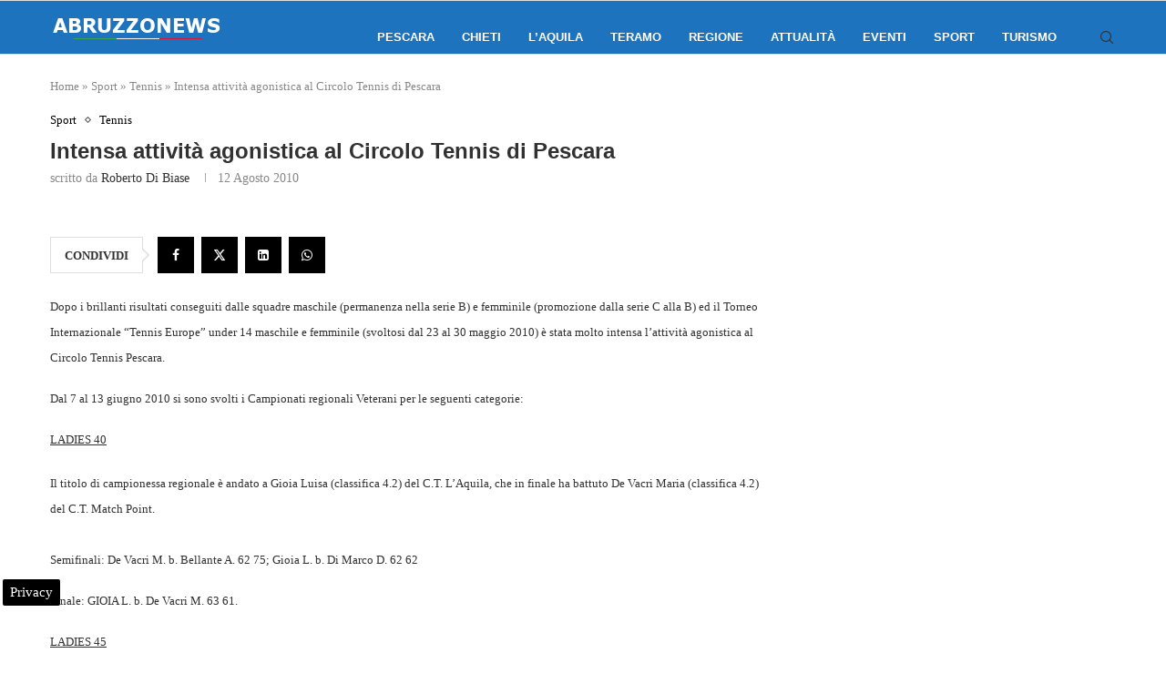

--- FILE ---
content_type: text/html; charset=UTF-8
request_url: https://www.abruzzonews.eu/intensa-attivita-agonistica-al-circolo-tennis-di-pescara-21205.html
body_size: 21809
content:
<!DOCTYPE html>
<html lang="it-IT">
<head>
    <meta charset="UTF-8">
    <meta http-equiv="X-UA-Compatible" content="IE=edge">
    <meta name="viewport" content="width=device-width, initial-scale=1">
    <link rel="profile" href="https://gmpg.org/xfn/11"/>
	        <link rel="shortcut icon" href="https://www.abruzzonews.eu/wp-content/uploads/2024/06/abruzzonewsico.png"
              type="image/x-icon"/>
        <link rel="apple-touch-icon" sizes="180x180" href="https://www.abruzzonews.eu/wp-content/uploads/2024/06/abruzzonewsico.png">
	    <link rel="alternate" type="application/rss+xml" title="Abruzzo News RSS Feed"
          href="https://www.abruzzonews.eu/feed"/>
    <link rel="alternate" type="application/atom+xml" title="Abruzzo News Atom Feed"
          href="https://www.abruzzonews.eu/feed/atom"/>
    <link rel="pingback" href="https://www.abruzzonews.eu/xmlrpc.php"/>
    <!--[if lt IE 9]>
	<script src="https://www.abruzzonews.eu/wp-content/themes/soledad/js/html5.js"></script>
	<![endif]-->
	<meta name='robots' content='index, follow, max-image-preview:large, max-snippet:-1, max-video-preview:-1' />

<!-- Google Tag Manager for WordPress by gtm4wp.com -->
<script data-cfasync="false" data-pagespeed-no-defer>
	var gtm4wp_datalayer_name = "dataLayer";
	var dataLayer = dataLayer || [];

	const gtm4wp_scrollerscript_debugmode         = false;
	const gtm4wp_scrollerscript_callbacktime      = 100;
	const gtm4wp_scrollerscript_readerlocation    = 150;
	const gtm4wp_scrollerscript_contentelementid  = "content";
	const gtm4wp_scrollerscript_scannertime       = 60;
</script>
<!-- End Google Tag Manager for WordPress by gtm4wp.com -->
	<!-- This site is optimized with the Yoast SEO plugin v24.2 - https://yoast.com/wordpress/plugins/seo/ -->
	<title>Intensa attività agonistica al Circolo Tennis di Pescara</title>
	<meta name="description" content="Dopo i brillanti risultati conseguiti dalle squadre maschile (permanenza nella serie B) e femminile (promozione dalla serie C alla B) ed il Torneo" />
	<link rel="canonical" href="https://www.abruzzonews.eu/intensa-attivita-agonistica-al-circolo-tennis-di-pescara-21205.html" />
	<meta property="og:locale" content="it_IT" />
	<meta property="og:type" content="article" />
	<meta property="og:title" content="Intensa attività agonistica al Circolo Tennis di Pescara" />
	<meta property="og:description" content="Dopo i brillanti risultati conseguiti dalle squadre maschile (permanenza nella serie B) e femminile (promozione dalla serie C alla B) ed il Torneo" />
	<meta property="og:url" content="https://www.abruzzonews.eu/intensa-attivita-agonistica-al-circolo-tennis-di-pescara-21205.html" />
	<meta property="og:site_name" content="Abruzzo News" />
	<meta property="article:publisher" content="https://www.facebook.com/abruzzonews" />
	<meta property="article:published_time" content="2010-08-12T14:05:56+00:00" />
	<meta property="og:image" content="https://www.abruzzonews.eu/wp-content/uploads/2016/08/banner-Abruzzo-Notizie-Facebook.jpg" />
	<meta property="og:image:width" content="480" />
	<meta property="og:image:height" content="448" />
	<meta property="og:image:type" content="image/jpeg" />
	<meta name="author" content="Roberto Di Biase" />
	<meta name="twitter:card" content="summary_large_image" />
	<meta name="twitter:creator" content="@NotizieAbruzzo" />
	<meta name="twitter:site" content="@NotizieAbruzzo" />
	<meta name="twitter:label1" content="Scritto da" />
	<meta name="twitter:data1" content="Roberto Di Biase" />
	<meta name="twitter:label2" content="Tempo di lettura stimato" />
	<meta name="twitter:data2" content="2 minuti" />
	<!-- / Yoast SEO plugin. -->


<link rel="amphtml" href="https://www.abruzzonews.eu/intensa-attivita-agonistica-al-circolo-tennis-di-pescara-21205.html/amp" /><meta name="generator" content="AMP for WP 1.1.2"/><link rel='dns-prefetch' href='//maps.googleapis.com' />
<link rel='dns-prefetch' href='//meet.jit.si' />
<link rel='dns-prefetch' href='//fonts.googleapis.com' />
<link rel='dns-prefetch' href='//maps.gstatic.com' />
<link rel='dns-prefetch' href='//fonts.gstatic.com' />
<link rel='dns-prefetch' href='//ajax.googleapis.com' />
<link rel='dns-prefetch' href='//apis.google.com' />
<link rel='dns-prefetch' href='//google-analytics.com' />
<link rel='dns-prefetch' href='//www.google-analytics.com' />
<link rel='dns-prefetch' href='//ssl.google-analytics.com' />
<link rel='dns-prefetch' href='//youtube.com' />
<link rel='dns-prefetch' href='//api.pinterest.com' />
<link rel='dns-prefetch' href='//cdnjs.cloudflare.com' />
<link rel='dns-prefetch' href='//pixel.wp.com' />
<link rel='dns-prefetch' href='//connect.facebook.net' />
<link rel='dns-prefetch' href='//platform.twitter.com' />
<link rel='dns-prefetch' href='//syndication.twitter.com' />
<link rel='dns-prefetch' href='//platform.instagram.com' />
<link rel='dns-prefetch' href='//disqus.com' />
<link rel='dns-prefetch' href='//sitename.disqus.com' />
<link rel='dns-prefetch' href='//s7.addthis.com' />
<link rel='dns-prefetch' href='//platform.linkedin.com' />
<link rel='dns-prefetch' href='//w.sharethis.com' />
<link rel='dns-prefetch' href='//s0.wp.com' />
<link rel='dns-prefetch' href='//s.gravatar.com' />
<link rel='dns-prefetch' href='//stats.wp.com' />
<link rel="alternate" type="application/rss+xml" title="Abruzzo News &raquo; Feed" href="https://www.abruzzonews.eu/feed" />
<link rel="alternate" type="application/rss+xml" title="Abruzzo News &raquo; Feed dei commenti" href="https://www.abruzzonews.eu/comments/feed" />
<link rel="alternate" type="application/rss+xml" title="Abruzzo News &raquo; Intensa attività agonistica al Circolo Tennis di Pescara Feed dei commenti" href="https://www.abruzzonews.eu/intensa-attivita-agonistica-al-circolo-tennis-di-pescara-21205.html/feed" />
<style id='wp-emoji-styles-inline-css' type='text/css'>

	img.wp-smiley, img.emoji {
		display: inline !important;
		border: none !important;
		box-shadow: none !important;
		height: 1em !important;
		width: 1em !important;
		margin: 0 0.07em !important;
		vertical-align: -0.1em !important;
		background: none !important;
		padding: 0 !important;
	}
</style>
<link rel='stylesheet' id='wp-block-library-css' href='https://www.abruzzonews.eu/wp-includes/css/dist/block-library/style.min.css' type='text/css' media='all' />
<style id='wp-block-library-theme-inline-css' type='text/css'>
.wp-block-audio figcaption{color:#555;font-size:13px;text-align:center}.is-dark-theme .wp-block-audio figcaption{color:#ffffffa6}.wp-block-audio{margin:0 0 1em}.wp-block-code{border:1px solid #ccc;border-radius:4px;font-family:Menlo,Consolas,monaco,monospace;padding:.8em 1em}.wp-block-embed figcaption{color:#555;font-size:13px;text-align:center}.is-dark-theme .wp-block-embed figcaption{color:#ffffffa6}.wp-block-embed{margin:0 0 1em}.blocks-gallery-caption{color:#555;font-size:13px;text-align:center}.is-dark-theme .blocks-gallery-caption{color:#ffffffa6}.wp-block-image figcaption{color:#555;font-size:13px;text-align:center}.is-dark-theme .wp-block-image figcaption{color:#ffffffa6}.wp-block-image{margin:0 0 1em}.wp-block-pullquote{border-bottom:4px solid;border-top:4px solid;color:currentColor;margin-bottom:1.75em}.wp-block-pullquote cite,.wp-block-pullquote footer,.wp-block-pullquote__citation{color:currentColor;font-size:.8125em;font-style:normal;text-transform:uppercase}.wp-block-quote{border-left:.25em solid;margin:0 0 1.75em;padding-left:1em}.wp-block-quote cite,.wp-block-quote footer{color:currentColor;font-size:.8125em;font-style:normal;position:relative}.wp-block-quote.has-text-align-right{border-left:none;border-right:.25em solid;padding-left:0;padding-right:1em}.wp-block-quote.has-text-align-center{border:none;padding-left:0}.wp-block-quote.is-large,.wp-block-quote.is-style-large,.wp-block-quote.is-style-plain{border:none}.wp-block-search .wp-block-search__label{font-weight:700}.wp-block-search__button{border:1px solid #ccc;padding:.375em .625em}:where(.wp-block-group.has-background){padding:1.25em 2.375em}.wp-block-separator.has-css-opacity{opacity:.4}.wp-block-separator{border:none;border-bottom:2px solid;margin-left:auto;margin-right:auto}.wp-block-separator.has-alpha-channel-opacity{opacity:1}.wp-block-separator:not(.is-style-wide):not(.is-style-dots){width:100px}.wp-block-separator.has-background:not(.is-style-dots){border-bottom:none;height:1px}.wp-block-separator.has-background:not(.is-style-wide):not(.is-style-dots){height:2px}.wp-block-table{margin:0 0 1em}.wp-block-table td,.wp-block-table th{word-break:normal}.wp-block-table figcaption{color:#555;font-size:13px;text-align:center}.is-dark-theme .wp-block-table figcaption{color:#ffffffa6}.wp-block-video figcaption{color:#555;font-size:13px;text-align:center}.is-dark-theme .wp-block-video figcaption{color:#ffffffa6}.wp-block-video{margin:0 0 1em}.wp-block-template-part.has-background{margin-bottom:0;margin-top:0;padding:1.25em 2.375em}
</style>
<style id='create-block-soledad-style-inline-css' type='text/css'>
.pchead-e-block {
    --pcborder-cl: #dedede;
    --pcaccent-cl: #6eb48c;
}
.heading1-style-1 > h1,
.heading2-style-1 > h2,
.heading3-style-1 > h3,
.heading4-style-1 > h4,
.heading5-style-1 > h5,
.heading1-style-2 > h1,
.heading2-style-2 > h2,
.heading3-style-2 > h3,
.heading4-style-2 > h4,
.heading5-style-2 > h5 {
    padding-bottom: 8px;
    border-bottom: 1px solid var(--pcborder-cl);
    overflow: hidden;
}
.heading1-style-2 > h1,
.heading2-style-2 > h2,
.heading3-style-2 > h3,
.heading4-style-2 > h4,
.heading5-style-2 > h5 {
    border-bottom-width: 0;
    position: relative;
}
.heading1-style-2 > h1:before,
.heading2-style-2 > h2:before,
.heading3-style-2 > h3:before,
.heading4-style-2 > h4:before,
.heading5-style-2 > h5:before {
    content: '';
    width: 50px;
    height: 2px;
    bottom: 0;
    left: 0;
    z-index: 2;
    background: var(--pcaccent-cl);
    position: absolute;
}
.heading1-style-2 > h1:after,
.heading2-style-2 > h2:after,
.heading3-style-2 > h3:after,
.heading4-style-2 > h4:after,
.heading5-style-2 > h5:after {
    content: '';
    width: 100%;
    height: 2px;
    bottom: 0;
    left: 20px;
    z-index: 1;
    background: var(--pcborder-cl);
    position: absolute;
}
.heading1-style-3 > h1,
.heading2-style-3 > h2,
.heading3-style-3 > h3,
.heading4-style-3 > h4,
.heading5-style-3 > h5,
.heading1-style-4 > h1,
.heading2-style-4 > h2,
.heading3-style-4 > h3,
.heading4-style-4 > h4,
.heading5-style-4 > h5 {
    position: relative;
    padding-left: 20px;
}
.heading1-style-3 > h1:before,
.heading2-style-3 > h2:before,
.heading3-style-3 > h3:before,
.heading4-style-3 > h4:before,
.heading5-style-3 > h5:before,
.heading1-style-4 > h1:before,
.heading2-style-4 > h2:before,
.heading3-style-4 > h3:before,
.heading4-style-4 > h4:before,
.heading5-style-4 > h5:before {
    width: 10px;
    height: 100%;
    content: '';
    position: absolute;
    top: 0;
    left: 0;
    bottom: 0;
    background: var(--pcaccent-cl);
}
.heading1-style-4 > h1,
.heading2-style-4 > h2,
.heading3-style-4 > h3,
.heading4-style-4 > h4,
.heading5-style-4 > h5 {
    padding: 10px 20px;
    background: #f1f1f1;
}
.heading1-style-5 > h1,
.heading2-style-5 > h2,
.heading3-style-5 > h3,
.heading4-style-5 > h4,
.heading5-style-5 > h5 {
    position: relative;
    z-index: 1;
}
.heading1-style-5 > h1:before,
.heading2-style-5 > h2:before,
.heading3-style-5 > h3:before,
.heading4-style-5 > h4:before,
.heading5-style-5 > h5:before {
    content: "";
    position: absolute;
    left: 0;
    bottom: 0;
    width: 200px;
    height: 50%;
    transform: skew(-25deg) translateX(0);
    background: var(--pcaccent-cl);
    z-index: -1;
    opacity: 0.4;
}
.heading1-style-6 > h1,
.heading2-style-6 > h2,
.heading3-style-6 > h3,
.heading4-style-6 > h4,
.heading5-style-6 > h5 {
    text-decoration: underline;
    text-underline-offset: 2px;
    text-decoration-thickness: 4px;
    text-decoration-color: var(--pcaccent-cl);
}
</style>
<style id='classic-theme-styles-inline-css' type='text/css'>
/*! This file is auto-generated */
.wp-block-button__link{color:#fff;background-color:#32373c;border-radius:9999px;box-shadow:none;text-decoration:none;padding:calc(.667em + 2px) calc(1.333em + 2px);font-size:1.125em}.wp-block-file__button{background:#32373c;color:#fff;text-decoration:none}
</style>
<style id='global-styles-inline-css' type='text/css'>
body{--wp--preset--color--black: #000000;--wp--preset--color--cyan-bluish-gray: #abb8c3;--wp--preset--color--white: #ffffff;--wp--preset--color--pale-pink: #f78da7;--wp--preset--color--vivid-red: #cf2e2e;--wp--preset--color--luminous-vivid-orange: #ff6900;--wp--preset--color--luminous-vivid-amber: #fcb900;--wp--preset--color--light-green-cyan: #7bdcb5;--wp--preset--color--vivid-green-cyan: #00d084;--wp--preset--color--pale-cyan-blue: #8ed1fc;--wp--preset--color--vivid-cyan-blue: #0693e3;--wp--preset--color--vivid-purple: #9b51e0;--wp--preset--gradient--vivid-cyan-blue-to-vivid-purple: linear-gradient(135deg,rgba(6,147,227,1) 0%,rgb(155,81,224) 100%);--wp--preset--gradient--light-green-cyan-to-vivid-green-cyan: linear-gradient(135deg,rgb(122,220,180) 0%,rgb(0,208,130) 100%);--wp--preset--gradient--luminous-vivid-amber-to-luminous-vivid-orange: linear-gradient(135deg,rgba(252,185,0,1) 0%,rgba(255,105,0,1) 100%);--wp--preset--gradient--luminous-vivid-orange-to-vivid-red: linear-gradient(135deg,rgba(255,105,0,1) 0%,rgb(207,46,46) 100%);--wp--preset--gradient--very-light-gray-to-cyan-bluish-gray: linear-gradient(135deg,rgb(238,238,238) 0%,rgb(169,184,195) 100%);--wp--preset--gradient--cool-to-warm-spectrum: linear-gradient(135deg,rgb(74,234,220) 0%,rgb(151,120,209) 20%,rgb(207,42,186) 40%,rgb(238,44,130) 60%,rgb(251,105,98) 80%,rgb(254,248,76) 100%);--wp--preset--gradient--blush-light-purple: linear-gradient(135deg,rgb(255,206,236) 0%,rgb(152,150,240) 100%);--wp--preset--gradient--blush-bordeaux: linear-gradient(135deg,rgb(254,205,165) 0%,rgb(254,45,45) 50%,rgb(107,0,62) 100%);--wp--preset--gradient--luminous-dusk: linear-gradient(135deg,rgb(255,203,112) 0%,rgb(199,81,192) 50%,rgb(65,88,208) 100%);--wp--preset--gradient--pale-ocean: linear-gradient(135deg,rgb(255,245,203) 0%,rgb(182,227,212) 50%,rgb(51,167,181) 100%);--wp--preset--gradient--electric-grass: linear-gradient(135deg,rgb(202,248,128) 0%,rgb(113,206,126) 100%);--wp--preset--gradient--midnight: linear-gradient(135deg,rgb(2,3,129) 0%,rgb(40,116,252) 100%);--wp--preset--font-size--small: 12px;--wp--preset--font-size--medium: 20px;--wp--preset--font-size--large: 32px;--wp--preset--font-size--x-large: 42px;--wp--preset--font-size--normal: 14px;--wp--preset--font-size--huge: 42px;--wp--preset--spacing--20: 0.44rem;--wp--preset--spacing--30: 0.67rem;--wp--preset--spacing--40: 1rem;--wp--preset--spacing--50: 1.5rem;--wp--preset--spacing--60: 2.25rem;--wp--preset--spacing--70: 3.38rem;--wp--preset--spacing--80: 5.06rem;--wp--preset--shadow--natural: 6px 6px 9px rgba(0, 0, 0, 0.2);--wp--preset--shadow--deep: 12px 12px 50px rgba(0, 0, 0, 0.4);--wp--preset--shadow--sharp: 6px 6px 0px rgba(0, 0, 0, 0.2);--wp--preset--shadow--outlined: 6px 6px 0px -3px rgba(255, 255, 255, 1), 6px 6px rgba(0, 0, 0, 1);--wp--preset--shadow--crisp: 6px 6px 0px rgba(0, 0, 0, 1);}:where(.is-layout-flex){gap: 0.5em;}:where(.is-layout-grid){gap: 0.5em;}body .is-layout-flex{display: flex;}body .is-layout-flex{flex-wrap: wrap;align-items: center;}body .is-layout-flex > *{margin: 0;}body .is-layout-grid{display: grid;}body .is-layout-grid > *{margin: 0;}:where(.wp-block-columns.is-layout-flex){gap: 2em;}:where(.wp-block-columns.is-layout-grid){gap: 2em;}:where(.wp-block-post-template.is-layout-flex){gap: 1.25em;}:where(.wp-block-post-template.is-layout-grid){gap: 1.25em;}.has-black-color{color: var(--wp--preset--color--black) !important;}.has-cyan-bluish-gray-color{color: var(--wp--preset--color--cyan-bluish-gray) !important;}.has-white-color{color: var(--wp--preset--color--white) !important;}.has-pale-pink-color{color: var(--wp--preset--color--pale-pink) !important;}.has-vivid-red-color{color: var(--wp--preset--color--vivid-red) !important;}.has-luminous-vivid-orange-color{color: var(--wp--preset--color--luminous-vivid-orange) !important;}.has-luminous-vivid-amber-color{color: var(--wp--preset--color--luminous-vivid-amber) !important;}.has-light-green-cyan-color{color: var(--wp--preset--color--light-green-cyan) !important;}.has-vivid-green-cyan-color{color: var(--wp--preset--color--vivid-green-cyan) !important;}.has-pale-cyan-blue-color{color: var(--wp--preset--color--pale-cyan-blue) !important;}.has-vivid-cyan-blue-color{color: var(--wp--preset--color--vivid-cyan-blue) !important;}.has-vivid-purple-color{color: var(--wp--preset--color--vivid-purple) !important;}.has-black-background-color{background-color: var(--wp--preset--color--black) !important;}.has-cyan-bluish-gray-background-color{background-color: var(--wp--preset--color--cyan-bluish-gray) !important;}.has-white-background-color{background-color: var(--wp--preset--color--white) !important;}.has-pale-pink-background-color{background-color: var(--wp--preset--color--pale-pink) !important;}.has-vivid-red-background-color{background-color: var(--wp--preset--color--vivid-red) !important;}.has-luminous-vivid-orange-background-color{background-color: var(--wp--preset--color--luminous-vivid-orange) !important;}.has-luminous-vivid-amber-background-color{background-color: var(--wp--preset--color--luminous-vivid-amber) !important;}.has-light-green-cyan-background-color{background-color: var(--wp--preset--color--light-green-cyan) !important;}.has-vivid-green-cyan-background-color{background-color: var(--wp--preset--color--vivid-green-cyan) !important;}.has-pale-cyan-blue-background-color{background-color: var(--wp--preset--color--pale-cyan-blue) !important;}.has-vivid-cyan-blue-background-color{background-color: var(--wp--preset--color--vivid-cyan-blue) !important;}.has-vivid-purple-background-color{background-color: var(--wp--preset--color--vivid-purple) !important;}.has-black-border-color{border-color: var(--wp--preset--color--black) !important;}.has-cyan-bluish-gray-border-color{border-color: var(--wp--preset--color--cyan-bluish-gray) !important;}.has-white-border-color{border-color: var(--wp--preset--color--white) !important;}.has-pale-pink-border-color{border-color: var(--wp--preset--color--pale-pink) !important;}.has-vivid-red-border-color{border-color: var(--wp--preset--color--vivid-red) !important;}.has-luminous-vivid-orange-border-color{border-color: var(--wp--preset--color--luminous-vivid-orange) !important;}.has-luminous-vivid-amber-border-color{border-color: var(--wp--preset--color--luminous-vivid-amber) !important;}.has-light-green-cyan-border-color{border-color: var(--wp--preset--color--light-green-cyan) !important;}.has-vivid-green-cyan-border-color{border-color: var(--wp--preset--color--vivid-green-cyan) !important;}.has-pale-cyan-blue-border-color{border-color: var(--wp--preset--color--pale-cyan-blue) !important;}.has-vivid-cyan-blue-border-color{border-color: var(--wp--preset--color--vivid-cyan-blue) !important;}.has-vivid-purple-border-color{border-color: var(--wp--preset--color--vivid-purple) !important;}.has-vivid-cyan-blue-to-vivid-purple-gradient-background{background: var(--wp--preset--gradient--vivid-cyan-blue-to-vivid-purple) !important;}.has-light-green-cyan-to-vivid-green-cyan-gradient-background{background: var(--wp--preset--gradient--light-green-cyan-to-vivid-green-cyan) !important;}.has-luminous-vivid-amber-to-luminous-vivid-orange-gradient-background{background: var(--wp--preset--gradient--luminous-vivid-amber-to-luminous-vivid-orange) !important;}.has-luminous-vivid-orange-to-vivid-red-gradient-background{background: var(--wp--preset--gradient--luminous-vivid-orange-to-vivid-red) !important;}.has-very-light-gray-to-cyan-bluish-gray-gradient-background{background: var(--wp--preset--gradient--very-light-gray-to-cyan-bluish-gray) !important;}.has-cool-to-warm-spectrum-gradient-background{background: var(--wp--preset--gradient--cool-to-warm-spectrum) !important;}.has-blush-light-purple-gradient-background{background: var(--wp--preset--gradient--blush-light-purple) !important;}.has-blush-bordeaux-gradient-background{background: var(--wp--preset--gradient--blush-bordeaux) !important;}.has-luminous-dusk-gradient-background{background: var(--wp--preset--gradient--luminous-dusk) !important;}.has-pale-ocean-gradient-background{background: var(--wp--preset--gradient--pale-ocean) !important;}.has-electric-grass-gradient-background{background: var(--wp--preset--gradient--electric-grass) !important;}.has-midnight-gradient-background{background: var(--wp--preset--gradient--midnight) !important;}.has-small-font-size{font-size: var(--wp--preset--font-size--small) !important;}.has-medium-font-size{font-size: var(--wp--preset--font-size--medium) !important;}.has-large-font-size{font-size: var(--wp--preset--font-size--large) !important;}.has-x-large-font-size{font-size: var(--wp--preset--font-size--x-large) !important;}
.wp-block-navigation a:where(:not(.wp-element-button)){color: inherit;}
:where(.wp-block-post-template.is-layout-flex){gap: 1.25em;}:where(.wp-block-post-template.is-layout-grid){gap: 1.25em;}
:where(.wp-block-columns.is-layout-flex){gap: 2em;}:where(.wp-block-columns.is-layout-grid){gap: 2em;}
.wp-block-pullquote{font-size: 1.5em;line-height: 1.6;}
</style>
<link rel='stylesheet' id='penci-main-style-css' href='https://www.abruzzonews.eu/wp-content/themes/soledad/main.css' type='text/css' media='all' />
<link rel='stylesheet' id='penci-swiper-bundle-css' href='https://www.abruzzonews.eu/wp-content/themes/soledad/css/swiper-bundle.min.css' type='text/css' media='all' />
<link rel='stylesheet' id='penci-font-awesomeold-css' href='https://www.abruzzonews.eu/wp-content/themes/soledad/css/font-awesome.4.7.0.swap.min.css' type='text/css' media='all' />
<link rel='stylesheet' id='penci_icon-css' href='https://www.abruzzonews.eu/wp-content/themes/soledad/css/penci-icon.css' type='text/css' media='all' />
<link rel='stylesheet' id='penci_style-css' href='https://www.abruzzonews.eu/wp-content/themes/soledad/style.css' type='text/css' media='all' />
<link rel='stylesheet' id='penci_social_counter-css' href='https://www.abruzzonews.eu/wp-content/themes/soledad/css/social-counter.css' type='text/css' media='all' />
<link rel='stylesheet' id='evcal_google_fonts-css' href='https://fonts.googleapis.com/css?family=Noto+Sans%3A400%2C400italic%2C700%7CPoppins%3A700%2C800%2C900&#038;subset=latin%2Clatin-ext&#038;ver=4.6.7' type='text/css' media='all' />
<link rel='stylesheet' id='evcal_cal_default-css' href='//www.abruzzonews.eu/wp-content/plugins/eventON/assets/css/eventon_styles.css' type='text/css' media='all' />
<link rel='stylesheet' id='evo_font_icons-css' href='//www.abruzzonews.eu/wp-content/plugins/eventON/assets/fonts/all.css' type='text/css' media='all' />
<link rel='stylesheet' id='eventon_dynamic_styles-css' href='//www.abruzzonews.eu/wp-content/plugins/eventON/assets/css/eventon_dynamic_styles.css' type='text/css' media='all' />
<script type="text/javascript" src="https://www.abruzzonews.eu/wp-includes/js/jquery/jquery.min.js" id="jquery-core-js"></script>
<script type="text/javascript" src="https://www.abruzzonews.eu/wp-includes/js/jquery/jquery-migrate.min.js" id="jquery-migrate-js"></script>
<script type="text/javascript" src="https://www.abruzzonews.eu/wp-content/plugins/scalability-pro/plugin-updates/js/debug-bar.js" id="puc-debug-bar-js-js"></script>
<script type="text/javascript" src="https://www.abruzzonews.eu/wp-content/plugins/duracelltomi-google-tag-manager/dist/js/analytics-talk-content-tracking.js" id="gtm4wp-scroll-tracking-js"></script>
<script type="text/javascript" id="evo-inlinescripts-header-js-after">
/* <![CDATA[ */
jQuery(document).ready(function($){});
/* ]]> */
</script>
<link rel="https://api.w.org/" href="https://www.abruzzonews.eu/wp-json/" /><link rel="alternate" type="application/json" href="https://www.abruzzonews.eu/wp-json/wp/v2/posts/21205" /><link rel="alternate" type="application/json+oembed" href="https://www.abruzzonews.eu/wp-json/oembed/1.0/embed?url=https%3A%2F%2Fwww.abruzzonews.eu%2Fintensa-attivita-agonistica-al-circolo-tennis-di-pescara-21205.html" />
<link rel="alternate" type="text/xml+oembed" href="https://www.abruzzonews.eu/wp-json/oembed/1.0/embed?url=https%3A%2F%2Fwww.abruzzonews.eu%2Fintensa-attivita-agonistica-al-circolo-tennis-di-pescara-21205.html&#038;format=xml" />
<script> var awd_admin_ajax_url = 'https://www.abruzzonews.eu/wp-admin/admin-ajax.php'; </script>
<!-- Google Tag Manager for WordPress by gtm4wp.com -->
<!-- GTM Container placement set to automatic -->
<script data-cfasync="false" data-pagespeed-no-defer>
	var dataLayer_content = {"pagePostType":"post","pagePostType2":"single-post","pageCategory":["sport","tennis"],"pagePostAuthor":"Roberto Di Biase"};
	dataLayer.push( dataLayer_content );
</script>
<script data-cfasync="false">
(function(w,d,s,l,i){w[l]=w[l]||[];w[l].push({'gtm.start':
new Date().getTime(),event:'gtm.js'});var f=d.getElementsByTagName(s)[0],
j=d.createElement(s),dl=l!='dataLayer'?'&l='+l:'';j.async=true;j.src=
'//www.googletagmanager.com/gtm.js?id='+i+dl;f.parentNode.insertBefore(j,f);
})(window,document,'script','dataLayer','GTM-W5PFM7CD');
</script>
<!-- End Google Tag Manager for WordPress by gtm4wp.com --><script>var portfolioDataJs = portfolioDataJs || [];</script><style id="penci-custom-style" type="text/css">body{ --pcbg-cl: #fff; --pctext-cl: #313131; --pcborder-cl: #dedede; --pcheading-cl: #313131; --pcmeta-cl: #888888; --pcaccent-cl: #6eb48c; --pcbody-font: 'PT Serif', serif; --pchead-font: 'Raleway', sans-serif; --pchead-wei: bold; --pcava_bdr:10px;--pcajs_fvw:470px;--pcajs_fvmw:220px; } .single.penci-body-single-style-5 #header, .single.penci-body-single-style-6 #header, .single.penci-body-single-style-10 #header, .single.penci-body-single-style-5 .pc-wrapbuilder-header, .single.penci-body-single-style-6 .pc-wrapbuilder-header, .single.penci-body-single-style-10 .pc-wrapbuilder-header { --pchd-mg: 40px; } .fluid-width-video-wrapper > div { position: absolute; left: 0; right: 0; top: 0; width: 100%; height: 100%; } .yt-video-place { position: relative; text-align: center; } .yt-video-place.embed-responsive .start-video { display: block; top: 0; left: 0; bottom: 0; right: 0; position: absolute; transform: none; } .yt-video-place.embed-responsive .start-video img { margin: 0; padding: 0; top: 50%; display: inline-block; position: absolute; left: 50%; transform: translate(-50%, -50%); width: 68px; height: auto; } .mfp-bg { top: 0; left: 0; width: 100%; height: 100%; z-index: 9999999; overflow: hidden; position: fixed; background: #0b0b0b; opacity: .8; filter: alpha(opacity=80) } .mfp-wrap { top: 0; left: 0; width: 100%; height: 100%; z-index: 9999999; position: fixed; outline: none !important; -webkit-backface-visibility: hidden } .penci-hide-tagupdated{ display: none !important; } .featured-area .penci-image-holder, .featured-area .penci-slider4-overlay, .featured-area .penci-slide-overlay .overlay-link, .featured-style-29 .featured-slider-overlay, .penci-slider38-overlay{ border-radius: ; -webkit-border-radius: ; } .penci-featured-content-right:before{ border-top-right-radius: ; border-bottom-right-radius: ; } .penci-flat-overlay .penci-slide-overlay .penci-mag-featured-content:before{ border-bottom-left-radius: ; border-bottom-right-radius: ; } .container-single .post-image{ border-radius: ; -webkit-border-radius: ; } .penci-mega-thumbnail .penci-image-holder{ border-radius: ; -webkit-border-radius: ; } .penci-page-header h1 { text-transform: none; } body{ --pcaccent-cl: #000000; } .penci-menuhbg-toggle:hover .lines-button:after, .penci-menuhbg-toggle:hover .penci-lines:before, .penci-menuhbg-toggle:hover .penci-lines:after,.tags-share-box.tags-share-box-s2 .post-share-plike,.penci-video_playlist .penci-playlist-title,.pencisc-column-2.penci-video_playlist .penci-video-nav .playlist-panel-item, .pencisc-column-1.penci-video_playlist .penci-video-nav .playlist-panel-item,.penci-video_playlist .penci-custom-scroll::-webkit-scrollbar-thumb, .pencisc-button, .post-entry .pencisc-button, .penci-dropcap-box, .penci-dropcap-circle, .penci-login-register input[type="submit"]:hover, .penci-ld .penci-ldin:before, .penci-ldspinner > div{ background: #000000; } a, .post-entry .penci-portfolio-filter ul li a:hover, .penci-portfolio-filter ul li a:hover, .penci-portfolio-filter ul li.active a, .post-entry .penci-portfolio-filter ul li.active a, .penci-countdown .countdown-amount, .archive-box h1, .post-entry a, .container.penci-breadcrumb span a:hover,.container.penci-breadcrumb a:hover, .post-entry blockquote:before, .post-entry blockquote cite, .post-entry blockquote .author, .wpb_text_column blockquote:before, .wpb_text_column blockquote cite, .wpb_text_column blockquote .author, .penci-pagination a:hover, ul.penci-topbar-menu > li a:hover, div.penci-topbar-menu > ul > li a:hover, .penci-recipe-heading a.penci-recipe-print,.penci-review-metas .penci-review-btnbuy, .main-nav-social a:hover, .widget-social .remove-circle a:hover i, .penci-recipe-index .cat > a.penci-cat-name, #bbpress-forums li.bbp-body ul.forum li.bbp-forum-info a:hover, #bbpress-forums li.bbp-body ul.topic li.bbp-topic-title a:hover, #bbpress-forums li.bbp-body ul.forum li.bbp-forum-info .bbp-forum-content a, #bbpress-forums li.bbp-body ul.topic p.bbp-topic-meta a, #bbpress-forums .bbp-breadcrumb a:hover, #bbpress-forums .bbp-forum-freshness a:hover, #bbpress-forums .bbp-topic-freshness a:hover, #buddypress ul.item-list li div.item-title a, #buddypress ul.item-list li h4 a, #buddypress .activity-header a:first-child, #buddypress .comment-meta a:first-child, #buddypress .acomment-meta a:first-child, div.bbp-template-notice a:hover, .penci-menu-hbg .menu li a .indicator:hover, .penci-menu-hbg .menu li a:hover, #sidebar-nav .menu li a:hover, .penci-rlt-popup .rltpopup-meta .rltpopup-title:hover, .penci-video_playlist .penci-video-playlist-item .penci-video-title:hover, .penci_list_shortcode li:before, .penci-dropcap-box-outline, .penci-dropcap-circle-outline, .penci-dropcap-regular, .penci-dropcap-bold{ color: #000000; } .penci-home-popular-post ul.slick-dots li button:hover, .penci-home-popular-post ul.slick-dots li.slick-active button, .post-entry blockquote .author span:after, .error-image:after, .error-404 .go-back-home a:after, .penci-header-signup-form, .woocommerce span.onsale, .woocommerce #respond input#submit:hover, .woocommerce a.button:hover, .woocommerce button.button:hover, .woocommerce input.button:hover, .woocommerce nav.woocommerce-pagination ul li span.current, .woocommerce div.product .entry-summary div[]:before, .woocommerce div.product .entry-summary div[] blockquote .author span:after, .woocommerce div.product .woocommerce-tabs #tab-description blockquote .author span:after, .woocommerce #respond input#submit.alt:hover, .woocommerce a.button.alt:hover, .woocommerce button.button.alt:hover, .woocommerce input.button.alt:hover, .pcheader-icon.shoping-cart-icon > a > span, #penci-demobar .buy-button, #penci-demobar .buy-button:hover, .penci-recipe-heading a.penci-recipe-print:hover,.penci-review-metas .penci-review-btnbuy:hover, .penci-review-process span, .penci-review-score-total, #navigation.menu-style-2 ul.menu ul.sub-menu:before, #navigation.menu-style-2 .menu ul ul.sub-menu:before, .penci-go-to-top-floating, .post-entry.blockquote-style-2 blockquote:before, #bbpress-forums #bbp-search-form .button, #bbpress-forums #bbp-search-form .button:hover, .wrapper-boxed .bbp-pagination-links span.current, #bbpress-forums #bbp_reply_submit:hover, #bbpress-forums #bbp_topic_submit:hover,#main .bbp-login-form .bbp-submit-wrapper button[type="submit"]:hover, #buddypress .dir-search input[type=submit], #buddypress .groups-members-search input[type=submit], #buddypress button:hover, #buddypress a.button:hover, #buddypress a.button:focus, #buddypress input[type=button]:hover, #buddypress input[type=reset]:hover, #buddypress ul.button-nav li a:hover, #buddypress ul.button-nav li.current a, #buddypress div.generic-button a:hover, #buddypress .comment-reply-link:hover, #buddypress input[type=submit]:hover, #buddypress div.pagination .pagination-links .current, #buddypress div.item-list-tabs ul li.selected a, #buddypress div.item-list-tabs ul li.current a, #buddypress div.item-list-tabs ul li a:hover, #buddypress table.notifications thead tr, #buddypress table.notifications-settings thead tr, #buddypress table.profile-settings thead tr, #buddypress table.profile-fields thead tr, #buddypress table.wp-profile-fields thead tr, #buddypress table.messages-notices thead tr, #buddypress table.forum thead tr, #buddypress input[type=submit] { background-color: #000000; } .penci-pagination ul.page-numbers li span.current, #comments_pagination span { color: #fff; background: #000000; border-color: #000000; } .footer-instagram h4.footer-instagram-title > span:before, .woocommerce nav.woocommerce-pagination ul li span.current, .penci-pagination.penci-ajax-more a.penci-ajax-more-button:hover, .penci-recipe-heading a.penci-recipe-print:hover,.penci-review-metas .penci-review-btnbuy:hover, .home-featured-cat-content.style-14 .magcat-padding:before, .wrapper-boxed .bbp-pagination-links span.current, #buddypress .dir-search input[type=submit], #buddypress .groups-members-search input[type=submit], #buddypress button:hover, #buddypress a.button:hover, #buddypress a.button:focus, #buddypress input[type=button]:hover, #buddypress input[type=reset]:hover, #buddypress ul.button-nav li a:hover, #buddypress ul.button-nav li.current a, #buddypress div.generic-button a:hover, #buddypress .comment-reply-link:hover, #buddypress input[type=submit]:hover, #buddypress div.pagination .pagination-links .current, #buddypress input[type=submit], form.pc-searchform.penci-hbg-search-form input.search-input:hover, form.pc-searchform.penci-hbg-search-form input.search-input:focus, .penci-dropcap-box-outline, .penci-dropcap-circle-outline { border-color: #000000; } .woocommerce .woocommerce-error, .woocommerce .woocommerce-info, .woocommerce .woocommerce-message { border-top-color: #000000; } .penci-slider ol.penci-control-nav li a.penci-active, .penci-slider ol.penci-control-nav li a:hover, .penci-related-carousel .penci-owl-dot.active span, .penci-owl-carousel-slider .penci-owl-dot.active span{ border-color: #000000; background-color: #000000; } .woocommerce .woocommerce-message:before, .woocommerce form.checkout table.shop_table .order-total .amount, .woocommerce ul.products li.product .price ins, .woocommerce ul.products li.product .price, .woocommerce div.product p.price ins, .woocommerce div.product span.price ins, .woocommerce div.product p.price, .woocommerce div.product .entry-summary div[] blockquote:before, .woocommerce div.product .woocommerce-tabs #tab-description blockquote:before, .woocommerce div.product .entry-summary div[] blockquote cite, .woocommerce div.product .entry-summary div[] blockquote .author, .woocommerce div.product .woocommerce-tabs #tab-description blockquote cite, .woocommerce div.product .woocommerce-tabs #tab-description blockquote .author, .woocommerce div.product .product_meta > span a:hover, .woocommerce div.product .woocommerce-tabs ul.tabs li.active, .woocommerce ul.cart_list li .amount, .woocommerce ul.product_list_widget li .amount, .woocommerce table.shop_table td.product-name a:hover, .woocommerce table.shop_table td.product-price span, .woocommerce table.shop_table td.product-subtotal span, .woocommerce-cart .cart-collaterals .cart_totals table td .amount, .woocommerce .woocommerce-info:before, .woocommerce div.product span.price, .penci-container-inside.penci-breadcrumb span a:hover,.penci-container-inside.penci-breadcrumb a:hover { color: #000000; } .standard-content .penci-more-link.penci-more-link-button a.more-link, .penci-readmore-btn.penci-btn-make-button a, .penci-featured-cat-seemore.penci-btn-make-button a{ background-color: #000000; color: #fff; } .penci-vernav-toggle:before{ border-top-color: #000000; color: #fff; } .penci-top-bar, .penci-topbar-trending .penci-owl-carousel .owl-item, ul.penci-topbar-menu ul.sub-menu, div.penci-topbar-menu > ul ul.sub-menu, .pctopbar-login-btn .pclogin-sub{ background-color: #919191; } .headline-title.nticker-style-3:after{ border-color: #919191; } .headline-title { background-color: #1e73bf; } .headline-title.nticker-style-2:after, .headline-title.nticker-style-4:after{ border-color: #1e73bf; } .headline-title { color: #ffffff; } a.penci-topbar-post-title { text-transform: none; } .penci-topbar-trending{ max-width: 800px; } @media only screen and (max-width: 767px){ .penci-topbar-trending{ max-width: 400px; } } #penci-login-popup:before{ opacity: ; } @media only screen and (max-width: 767px){ .penci-top-bar .pctopbar-item.penci-topbar-trending { display: block; } } #header .inner-header { background-color: #ffffff; background-image: none; } #navigation, .show-search { background: #1e73bf; } @media only screen and (min-width: 960px){ #navigation.header-11 > .container { background: #1e73bf; }} .header-slogan .header-slogan-text:before, .header-slogan .header-slogan-text:after{ content: none; } .navigation, .navigation.header-layout-bottom, #navigation, #navigation.header-layout-bottom { border-color: #dedede; } .navigation .menu > li > a, .navigation .menu .sub-menu li a, #navigation .menu > li > a, #navigation .menu .sub-menu li a { color: #ffffff; } #navigation ul.menu > li > a, #navigation .menu > ul > li > a { font-size: 13px; } #navigation ul.menu ul.sub-menu li > a, #navigation .penci-megamenu .penci-mega-child-categories a, #navigation .penci-megamenu .post-mega-title a, #navigation .menu ul ul.sub-menu li a { font-size: 13px; } #sidebar-nav-logo{ padding-bottom: 0; } #sidebar-nav-logo:before { content: none; display: none; } #sidebar-nav .menu li a { font-size: 14px; } .penci-header-signup-form { padding-top: px; padding-bottom: px; } #sidebar-nav { background: #1e73bf; } .header-social.sidebar-nav-social a i, #sidebar-nav .menu li a, #sidebar-nav .menu li a .indicator { color: #ffffff; } .penci-slide-overlay .overlay-link, .penci-slider38-overlay, .penci-flat-overlay .penci-slide-overlay .penci-mag-featured-content:before, .slider-40-wrapper .list-slider-creative .item-slider-creative .img-container:before { opacity: ; } .penci-item-mag:hover .penci-slide-overlay .overlay-link, .featured-style-38 .item:hover .penci-slider38-overlay, .penci-flat-overlay .penci-item-mag:hover .penci-slide-overlay .penci-mag-featured-content:before { opacity: ; } .penci-featured-content .featured-slider-overlay { opacity: ; } .slider-40-wrapper .list-slider-creative .item-slider-creative:hover .img-container:before { opacity:; } .featured-style-29 .featured-slider-overlay { opacity: ; } .penci-more-link a.more-link:hover:before { right: 100%; margin-right: 10px; width: 60px; } .penci-more-link a.more-link:hover:after{ left: 100%; margin-left: 10px; width: 60px; } .standard-post-entry a.more-link:hover, .standard-post-entry a.more-link:hover:before, .standard-post-entry a.more-link:hover:after { opacity: 0.8; } .header-standard h2, .header-standard .post-title, .header-standard h2 a { text-transform: none; } .penci-grid li .item h2 a, .penci-masonry .item-masonry h2 a, .grid-mixed .mixed-detail h2 a, .overlay-header-box .overlay-title a { text-transform: none; } .penci-grid li.typography-style .overlay-typography { opacity: ; } .penci-grid li.typography-style:hover .overlay-typography { opacity: ; } .list-post .header-list-style:after, .grid-header-box:after, .penci-overlay-over .overlay-header-box:after, .home-featured-cat-content .first-post .magcat-detail .mag-header:after { content: none; } .list-post .header-list-style, .grid-header-box, .penci-overlay-over .overlay-header-box, .home-featured-cat-content .first-post .magcat-detail .mag-header{ padding-bottom: 0; } .penci-grid li.list-post{ padding-bottom: 0; border-bottom: none; } .penci-layout-mixed-3 .penci-grid li.penci-slistp, .penci-layout-mixed-4 .penci-grid li.penci-slistp, .penci-latest-posts-mixed-3 .penci-grid li.penci-slistp, .penci-latest-posts-mixed-4 .penci-grid li.penci-slistp{ border-top: none; padding-top: 0; } .header-standard:after { content: none; } .header-standard { padding-bottom: 0; } .penci-single-style-6 .single-breadcrumb, .penci-single-style-5 .single-breadcrumb, .penci-single-style-4 .single-breadcrumb, .penci-single-style-3 .single-breadcrumb, .penci-single-style-9 .single-breadcrumb, .penci-single-style-7 .single-breadcrumb{ text-align: left; } .container-single .header-standard, .container-single .post-box-meta-single { text-align: left; } .rtl .container-single .header-standard,.rtl .container-single .post-box-meta-single { text-align: right; } .container-single .post-pagination h5 { text-transform: none; } #respond h3.comment-reply-title span:before, #respond h3.comment-reply-title span:after, .post-box-title:before, .post-box-title:after { content: none; display: none; } @media only screen and (max-width: 479px) { .penci-rlt-popup{ display: none !important; } } .home-featured-cat-content .mag-photo .mag-overlay-photo { opacity: ; } .home-featured-cat-content .mag-photo:hover .mag-overlay-photo { opacity: ; } .inner-item-portfolio:hover .penci-portfolio-thumbnail a:after { opacity: ; } /**************************************************** * 1) HEADER / LOGO / LENTE ****************************************************/ @media (max-width: 768px) { .site-header, .header-standard, .penci-header-signup-form { margin: 0 !important; padding: 0 !important; } .site-header .header-logo, .site-header .header-logo img { width: 100% !important; max-width: 100% !important; height: auto !important; margin: 0 !important; padding: 0 !important; display: block; } .penci-nav-search, .penci-nav-search a, .penci-nav-search i { width: auto !important; height: auto !important; font-size: 20px !important; padding: 8px !important; margin: 0 !important; display: flex !important; align-items: center; justify-content: center; } .penci-menu-hbg, .penci-menu-hbg .inner-hbg { padding-right: 10px !important; } } //**************************************/**************************************//**************************************************** * TOP NEWS COMPATTA — Senza etichetta, senza pulsanti ****************************************************/ @media (max-width: 768px) { /* Rimuove titolo originale e qualsiasi etichetta */ .headline-title, .penci-headline::before { display: none !important; content: "" !important; } /* Rimuove pulsanti < e > */ .penci-headline-nav, .penci-headline-nav .prev, .penci-headline-nav .next { display: none !important; visibility: hidden !important; } /* Barra compatta con sfondo leggero */ .penci-headline { background: #f2f6ff !important; padding: 4px 6px !important; margin: 4px 0 !important; border-radius: 4px; display: block !important; width: 100%; min-height: 26px; } /* Contenitore dello scorrimento */ .penci-headline-posts { overflow: hidden; white-space: nowrap; width: 100% !important; display: block !important; line-height: 1.1; } /* Titoli scorrevoli */ .penci-headline-posts .penci-topbar-post-title { display: inline-block !important; white-space: nowrap !important; font-size: 13px !important; padding-right: 16px; line-height: 1.1 !important; } } * 3) NOTIZIA IN PRIMO PIANO (FEATURED) ****************************************************/ @media (max-width: 768px) { .penci-featured-area, .penci-featured-area .penci-owl-carousel, .penci-featured-area .penci-slider { margin: 2px 0 !important; padding: 0 !important; } .penci-featured-area img { max-height: 180px !important; object-fit: cover !important; } } /**************************************************** * 4) TITOLI DI SEZIONE (CRONACA, RICETTE, ECC.) ****************************************************/ @media (max-width: 768px) { .penci-homepage-title, .penci-homepage-title.penci-magazine-title { margin: 4px 0 !important; padding: 0 !important; } .penci-homepage-title h3, .penci-homepage-title.penci-magazine-title h3 { font-size: 17px !important; font-weight: 600 !important; line-height: 1.15 !important; margin: 0 !important; padding: 0 !important; letter-spacing: -0.2px; } } /**************************************************** * 5) CHIUSURA DEFINITIVA BUCHI PRIMA DI CRONACA E RICETTE ****************************************************/ @media (max-width: 768px) { .penci-block_content, .penci-block_content .penci-post-item { margin: 4px 0 !important; padding: 0 !important; } .penci-homepage-title:nth-of-type(n+2) { margin-top: 4px !important; } .penci-homepage-title[data-title="RICETTE"] { margin-top: 4px !important; } } /**************************************************** * 6) COMPATTAZIONE GENERALE DEI POST ****************************************************/ @media (max-width: 768px) { .home .post, .archive .post, .category .post { margin: 6px 0 !important; padding: 0 0 6px 0 !important; } .post-thumbnail img { margin-bottom: 4px !important; } .post-entry h2 { font-size: 17px !important; margin: 0 0 4px 0 !important; } } /**************************************************** * 7) SIDEBAR E BANNER ****************************************************/ @media (max-width: 768px) { .sidebar .widget { margin-bottom: 10px !important; padding: 6px !important; } .ads, .advertisement, .banner { margin: 10px 0 !important; } } /**************************************************** * 8) RIPRISTINO CLASSE NOMOBILE ****************************************************/ @media (max-width: 768px) { .nomobile { display: none !important; visibility: hidden !important; height: 0 !important; margin: 0 !important; padding: 0 !important; } } @media (max-width: 768px) { .breadcrumb-mobile { font-size: 14px; line-height: 1.3; color: #444; margin-bottom: 6px; } /* Mostra solo Home → Categoria */ .breadcrumb-mobile span:nth-child(n+3) { display: none !important; } .breadcrumb-mobile span:nth-child(n+3):before { display: none !important; content: "" !important; } } /**************************************************** * 9) NASCONDERE COMPLETAMENTE IL BREADCRUMB SU MOBILE * (visibile per Google, invisibile per l’utente) ****************************************************/ @media (max-width: 768px) { /* Nasconde breadcrumb originale di Soledad */ .penci-breadcrumb, .penci-breadcrumb *, .breadcrumb, .breadcrumb * { position: absolute !important; left: -9999px !important; top: auto !important; width: 1px !important; height: 1px !important; overflow: hidden !important; opacity: 0 !important; pointer-events: none !important; visibility: hidden !important; } /* Nasconde eventuali residui generati dal tema */ nav[aria-label="breadcrumb"], nav[aria-label="breadcrumb"] * { position: absolute !important; left: -9999px !important; width: 1px !important; height: 1px !important; opacity: 0 !important; visibility: hidden !important; pointer-events: none !important; } } .penci-featured-share-box .penci-shareso a:nth-last-child(2){ margin-right: 0; } .penci_header.penci-header-builder.main-builder-header{}.penci-header-image-logo,.penci-header-text-logo{}.pc-logo-desktop.penci-header-image-logo img{}@media only screen and (max-width: 767px){.penci_navbar_mobile .penci-header-image-logo img{}}.penci_builder_sticky_header_desktop .penci-header-image-logo img{}.penci_navbar_mobile .penci-header-text-logo{}.penci_navbar_mobile .penci-header-image-logo img{}.penci_navbar_mobile .sticky-enable .penci-header-image-logo img{}.pb-logo-sidebar-mobile{}.pc-builder-element.pb-logo-sidebar-mobile img{}.pc-logo-sticky{}.pc-builder-element.pc-logo-sticky.pc-logo img{}.pc-builder-element.pc-main-menu{}.pc-builder-element.pc-second-menu{}.pc-builder-element.pc-third-menu{}.penci-builder.penci-builder-button.button-1{}.penci-builder.penci-builder-button.button-1:hover{}.penci-builder.penci-builder-button.button-2{}.penci-builder.penci-builder-button.button-2:hover{}.penci-builder.penci-builder-button.button-3{}.penci-builder.penci-builder-button.button-3:hover{}.penci-builder.penci-builder-button.button-mobile-1{}.penci-builder.penci-builder-button.button-mobile-1:hover{}.penci-builder.penci-builder-button.button-2{}.penci-builder.penci-builder-button.button-2:hover{}.penci-builder-mobile-sidebar-nav.penci-menu-hbg{border-width:0;}.pc-builder-menu.pc-dropdown-menu{}.pc-builder-element.pc-logo.pb-logo-mobile{}.pc-header-element.penci-topbar-social .pclogin-item a{}.pc-header-element.penci-topbar-social-mobile .pclogin-item a{}body.penci-header-preview-layout .wrapper-boxed{min-height:1500px}.penci_header_overlap .penci-desktop-topblock,.penci-desktop-topblock{border-width:0;}.penci_header_overlap .penci-desktop-topbar,.penci-desktop-topbar{border-width:0;}.penci_header_overlap .penci-desktop-midbar,.penci-desktop-midbar{border-width:0;}.penci_header_overlap .penci-desktop-bottombar,.penci-desktop-bottombar{border-width:0;}.penci_header_overlap .penci-desktop-bottomblock,.penci-desktop-bottomblock{border-width:0;}.penci_header_overlap .penci-sticky-top,.penci-sticky-top{border-width:0;}.penci_header_overlap .penci-sticky-mid,.penci-sticky-mid{border-width:0;}.penci_header_overlap .penci-sticky-bottom,.penci-sticky-bottom{border-width:0;}.penci_header_overlap .penci-mobile-topbar,.penci-mobile-topbar{border-width:0;}.penci_header_overlap .penci-mobile-midbar,.penci-mobile-midbar{border-width:0;}.penci_header_overlap .penci-mobile-bottombar,.penci-mobile-bottombar{border-width:0;} body { --pcdm_btnbg: rgba(0, 0, 0, .1); --pcdm_btnd: #666; --pcdm_btndbg: #fff; --pcdm_btnn: var(--pctext-cl); --pcdm_btnnbg: var(--pcbg-cl); } body.pcdm-enable { --pcbg-cl: #000000; --pcbg-l-cl: #1a1a1a; --pcbg-d-cl: #000000; --pctext-cl: #fff; --pcborder-cl: #313131; --pcborders-cl: #3c3c3c; --pcheading-cl: rgba(255,255,255,0.9); --pcmeta-cl: #999999; --pcl-cl: #fff; --pclh-cl: #000000; --pcaccent-cl: #000000; background-color: var(--pcbg-cl); color: var(--pctext-cl); } body.pcdark-df.pcdm-enable.pclight-mode { --pcbg-cl: #fff; --pctext-cl: #313131; --pcborder-cl: #dedede; --pcheading-cl: #313131; --pcmeta-cl: #888888; --pcaccent-cl: #000000; }</style><script>
var penciBlocksArray=[];
var portfolioDataJs = portfolioDataJs || [];var PENCILOCALCACHE = {};
		(function () {
				"use strict";
		
				PENCILOCALCACHE = {
					data: {},
					remove: function ( ajaxFilterItem ) {
						delete PENCILOCALCACHE.data[ajaxFilterItem];
					},
					exist: function ( ajaxFilterItem ) {
						return PENCILOCALCACHE.data.hasOwnProperty( ajaxFilterItem ) && PENCILOCALCACHE.data[ajaxFilterItem] !== null;
					},
					get: function ( ajaxFilterItem ) {
						return PENCILOCALCACHE.data[ajaxFilterItem];
					},
					set: function ( ajaxFilterItem, cachedData ) {
						PENCILOCALCACHE.remove( ajaxFilterItem );
						PENCILOCALCACHE.data[ajaxFilterItem] = cachedData;
					}
				};
			}
		)();function penciBlock() {
		    this.atts_json = '';
		    this.content = '';
		}</script>
<script type="application/ld+json">{
    "@context": "https:\/\/schema.org\/",
    "@type": "organization",
    "@id": "#organization",
    "logo": {
        "@type": "ImageObject",
        "url": "https:\/\/www.abruzzonews.eu\/wp-content\/uploads\/2024\/10\/abruzzonewsamp.png"
    },
    "url": "https:\/\/www.abruzzonews.eu\/",
    "name": "Abruzzo News",
    "description": "ultime notizie Abruzzo"
}</script><script type="application/ld+json">{
    "@context": "https:\/\/schema.org\/",
    "@type": "BlogPosting",
    "headline": "Intensa attivit\u00e0 agonistica al Circolo Tennis di Pescara",
    "description": "Dopo i brillanti risultati conseguiti dalle squadre maschile (permanenza nella serie B) e femminile (promozione dalla serie C alla B) ed il Torneo Internazionale \u201cTennis&hellip;",
    "datePublished": "2010-08-12T16:05:56+02:00",
    "datemodified": "2010-08-12T16:05:56+02:00",
    "mainEntityOfPage": "https:\/\/www.abruzzonews.eu\/intensa-attivita-agonistica-al-circolo-tennis-di-pescara-21205.html",
    "image": {
        "@type": "ImageObject",
        "url": "https:\/\/www.abruzzonews.eu\/wp-content\/themes\/soledad\/images\/no-image.jpg"
    },
    "publisher": {
        "@type": "Organization",
        "name": "Abruzzo News",
        "logo": {
            "@type": "ImageObject",
            "url": "https:\/\/www.abruzzonews.eu\/wp-content\/uploads\/2024\/10\/abruzzonewsamp.png"
        }
    },
    "author": {
        "@type": "Person",
        "@id": "#person-RobertoDiBiase",
        "name": "Roberto Di Biase",
        "url": "https:\/\/www.abruzzonews.eu\/author\/roberto-di-biase"
    }
}</script><style>
            .penci-top-bar { 
                display: none !important; 
            }
        </style>

<!-- EventON Version -->
<meta name="generator" content="EventON 4.6.7" />



<script type="application/ld+json" class="saswp-schema-markup-output">
[{"@context":"https:\/\/schema.org\/","@graph":[{"@context":"https:\/\/schema.org\/","@type":"SiteNavigationElement","@id":"https:\/\/www.abruzzonews.eu#L&#039;Opinionista barra rossa","name":"Pescara","url":"https:\/\/www.abruzzonews.eu\/pescara"},{"@context":"https:\/\/schema.org\/","@type":"SiteNavigationElement","@id":"https:\/\/www.abruzzonews.eu#L&#039;Opinionista barra rossa","name":"Chieti","url":"https:\/\/www.abruzzonews.eu\/chieti"},{"@context":"https:\/\/schema.org\/","@type":"SiteNavigationElement","@id":"https:\/\/www.abruzzonews.eu#L&#039;Opinionista barra rossa","name":"L'Aquila","url":"https:\/\/www.abruzzonews.eu\/laquila"},{"@context":"https:\/\/schema.org\/","@type":"SiteNavigationElement","@id":"https:\/\/www.abruzzonews.eu#L&#039;Opinionista barra rossa","name":"Teramo","url":"https:\/\/www.abruzzonews.eu\/teramo"},{"@context":"https:\/\/schema.org\/","@type":"SiteNavigationElement","@id":"https:\/\/www.abruzzonews.eu#L&#039;Opinionista barra rossa","name":"Regione","url":"https:\/\/www.abruzzonews.eu\/regione"},{"@context":"https:\/\/schema.org\/","@type":"SiteNavigationElement","@id":"https:\/\/www.abruzzonews.eu#L&#039;Opinionista barra rossa","name":"Attualit\u00e0","url":"https:\/\/www.abruzzonews.eu\/attualita"},{"@context":"https:\/\/schema.org\/","@type":"SiteNavigationElement","@id":"https:\/\/www.abruzzonews.eu#L&#039;Opinionista barra rossa","name":"Eventi","url":"https:\/\/www.abruzzonews.eu\/eventi"},{"@context":"https:\/\/schema.org\/","@type":"SiteNavigationElement","@id":"https:\/\/www.abruzzonews.eu#L&#039;Opinionista barra rossa","name":"Sport","url":"https:\/\/www.abruzzonews.eu\/sport"},{"@context":"https:\/\/schema.org\/","@type":"SiteNavigationElement","@id":"https:\/\/www.abruzzonews.eu#L&#039;Opinionista barra rossa","name":"Turismo","url":"https:\/\/www.abruzzonews.eu\/turismo"}]},

{"@context":"https:\/\/schema.org\/","@type":"BreadcrumbList","@id":"https:\/\/www.abruzzonews.eu\/intensa-attivita-agonistica-al-circolo-tennis-di-pescara-21205.html#breadcrumb","itemListElement":[{"@type":"ListItem","position":1,"item":{"@id":"https:\/\/www.abruzzonews.eu","name":"Abruzzo News"}},{"@type":"ListItem","position":2,"item":{"@id":"https:\/\/www.abruzzonews.eu\/sport","name":"Sport"}},{"@type":"ListItem","position":3,"item":{"@id":"https:\/\/www.abruzzonews.eu\/sport\/tennis","name":"Tennis"}},{"@type":"ListItem","position":4,"item":{"@id":"https:\/\/www.abruzzonews.eu\/intensa-attivita-agonistica-al-circolo-tennis-di-pescara-21205.html","name":"Intensa attivit\u00e0 agonistica al Circolo Tennis di Pescara"}}]},

{"@context":"https:\/\/schema.org\/","@type":"Product","@id":"https:\/\/www.abruzzonews.eu\/intensa-attivita-agonistica-al-circolo-tennis-di-pescara-21205.html#Product","url":"https:\/\/www.abruzzonews.eu\/intensa-attivita-agonistica-al-circolo-tennis-di-pescara-21205.html","name":"Intensa attivit\u00e0 agonistica al Circolo Tennis di Pescara","brand":{"@type":"Brand","name":"Abruzzo News"},"description":"Dopo i brillanti risultati conseguiti dalle squadre maschile (permanenza nella serie B) e femminile (promozione dalla serie C alla B) ed il Torneo Internazionale \u201cTennis Europe\u201d under 14 maschile e femminile (svoltosi dal 23 al 30 maggio 2010) \u00e8 stata molto intensa l\u2019attivit\u00e0 agonistica al Circolo Tennis Pescara.\r\n\r\nDal 7 al 13 giugno 2010 si sono svolti i Campionati regionali Veterani per le seguenti categorie:\r\n\r\nLADIES 40\r\n\r\nIl titolo di campionessa regionale \u00e8 andato a Gioia Luisa (classifica 4.2) del C.T. L\u2019Aquila, che in finale ha battuto De Vacri Maria (classifica 4.2) del C.T. Match Point.\r\n\r\nSemifinali: De Vacri M. b. Bellante A. 62 75;  Gioia L. b. Di Marco D. 62 62\r\n\r\nFinale: GIOIA L. b. De Vacri M. 63 61.\r\n\r\nLADIES 45\r\n\r\nE\u2019 diventata campionessa regionale Robuffo M. (classifica 4.4) del C.T. Tortoreto, che in finale ha battuto Toscani Liliana (classifica 4.4) del Circolo Amici del Tennis.\r\n\r\nSemifinali: Robuffo M. b. Arienzo C. 75 62;  Toscani L. b. Di Carmine P. 64 61\r\n\r\nFinale: ROBUFFO M. b. Toscani L. 61 63.\r\n\r\nOVER 40\r\n\r\nSi \u00e8 aggiudicato il titolo Colangelo Mauro (classifica 3.1) del M.P. 2000, che in finale ha battuto Baroni Fabio (classifica 3.5) del Match Point.\r\n\r\nSemifinali: Colangelo M. b Di Marco I. 61 62; Baroni F. b Marianetti E. 76 75\r\n\r\nFinale: COLANGELO M. b Baroni F. 62 57 63.\r\n\r\nOVER 45\r\n\r\nIn tale categoria ha vinto Rapposelli Piero (classifica 3.4) del C.T. Pescara, che in finale ha battuto Bianchi Corrado (classifica 3.4) del ASD Perfect Tennis.\r\n\r\nSemifinali: Rapposelli P. b Piccioni F. 61 60; Bianchi C. b Rapposelli Luca 62 63\r\n\r\nFinale: RAPPOSELLI P. b Bianchi C. 62 46 40 pi.\r\n\r\nOVER 50\r\n\r\nIl titolo regionale \u00e8 andato a Cacciagrano Maurizio (classifica 4.1) del C.T. Pescara, che in finale ha battuto Celli Victor (classifica 4.2) del C.T. Pescara.\r\n\r\nSemifinali: Cacciagrano M. b Leonelli L. 61 63; Celli V. b Rapposelli Luciano 61 60\r\n\r\nFinale: CACCIAGRANO M. b Celli V. 36 63 10 pi.\r\n\r\nOVER 55\r\n\r\nE\u2019 diventato campione regionale Celli Victor (classifica 4.2) del C.T. Pescara., che in finale ha battuto Costantini Lauro (classifica 4.2) del C.T. Lanciano.\r\n\r\nSemifinali: Celli V. b. Campana M. 61 61, Costantini L. b. Pantalone L. 63 62\r\n\r\nFinale: CELLI V. b. Costantini L. 75 76\r\n\r\nOVER 60\r\n\r\nSi \u00e8 aggiudicato il titolo Campana Guido (classifica 4.4) del C.T. Pescara, che in finale ha battuto Scorrano Guido (classifica 4.4) del C.T. Pescara.\r\n\r\nSemifinali: Scorrano G. b. Cagnoli C. 75 41 pi; Campana G. b. Brozzetti S. 61 06 62\r\n\r\nFinale: CAMPANA G. b. Scorrano G. 61 63\r\n\r\nOVER 65\r\n\r\nIl titolo \u00e8 andato a D\u2019Angelo Pietro (classifica 4.4) del C.T. Pescara, che in finale ha battuto Di Battista Nicola (NC) del C.T. Pescara. Particolare curioso: entrambi i finalisti sono originari di Castel del Monte (AQ).\r\n\r\nSemifinali: Di Battista N. b. Colangelo R. 36 60 61; D\u2019Angelo P. b. Equizi A. pi\r\n\r\nFinale: D\u2019ANGELO P. b. Di Battista N. 62 63\r\n\r\nOVER 70\r\n\r\nIn tale categoria ha vinto Di Battista Nicola (NC) del C.T. Pescara battendo in finale Colangelo Raffaele (classifica 4.4) del C.T. Pescara.\r\n\r\nSemifinali: Colangelo R.b Amoretti A. 63 64; Di Battista N. b. Castelli E. 63 60\r\n\r\nFinale : DI BATTISTA N. b. Colangelo R. 36 60 61","aggregateRating":{"@type":"aggregateRating","ratingValue":"4.8","reviewCount":"62"},"image":{"@type":"ImageObject","@id":"https:\/\/www.abruzzonews.eu\/intensa-attivita-agonistica-al-circolo-tennis-di-pescara-21205.html#primaryimage","url":"https:\/\/www.abruzzonews.eu\/wp-content\/uploads\/2024\/05\/abruzzonews-700-70.jpg","width":"700","height":"70"}},

{"@context":"https:\/\/schema.org\/","@type":"CreativeWorkSeries","@id":"https:\/\/www.abruzzonews.eu\/intensa-attivita-agonistica-al-circolo-tennis-di-pescara-21205.html#CreativeWorkSeries","url":"https:\/\/www.abruzzonews.eu\/intensa-attivita-agonistica-al-circolo-tennis-di-pescara-21205.html","inLanguage":"it-IT","description":"","keywords":"","name":"Intensa attivit\u00e0 agonistica al Circolo Tennis di Pescara","datePublished":"2010-08-12T16:05:56+02:00","dateModified":"2010-08-12T16:05:56+02:00","author":{"@type":"Person","name":"Roberto Di Biase","url":"https:\/\/www.abruzzonews.eu\/author\/roberto-di-biase","sameAs":[],"image":{"@type":"ImageObject","url":"https:\/\/secure.gravatar.com\/avatar\/10b89b0d7d175431ea3f154052606cf2?s=96&d=mm&r=g","height":96,"width":96}},"publisher":{"@type":"Organization","name":"Abruzzonews - Gruppo Editoriale L&#039;Opinionista","url":"https:\/\/www.abruzzonews.eu\/","logo":{"@type":"ImageObject","url":"https:\/\/www.abruzzonews.eu\/wp-content\/uploads\/2018\/03\/abruzzonews-600-60.jpg","width":"600","height":"60"}},"image":{"@type":"ImageObject","@id":"https:\/\/www.abruzzonews.eu\/intensa-attivita-agonistica-al-circolo-tennis-di-pescara-21205.html#primaryimage","url":"https:\/\/www.abruzzonews.eu\/wp-content\/uploads\/2024\/05\/abruzzonews-700-70.jpg","width":"700","height":"70"}},

{"@context":"https:\/\/schema.org\/","@type":"NewsMediaOrganization","@id":"https:\/\/www.abruzzonews.eu#Organization","name":"Abruzzonews","url":"https:\/\/www.abruzzonews.eu","sameAs":["https:\/\/www.abruzzonews.eu","https:\/\/www.facebook.com\/abruzzonews","https:\/\/twitter.com\/NotizieAbruzzo","https:\/\/www.instagram.com\/abruzzonews.eu\/"],"legalName":"L'Opinionista Gruppo Editoriale","logo":{"@type":"ImageObject","url":"https:\/\/www.abruzzonews.eu\/wp-content\/uploads\/2018\/03\/abruzzonews-600-60.jpg","width":"600","height":"60"},"description":"Ultime notizie Abruzzo in tempo reale, giornale online. Quotidiano con le informazioni oggi live da Pescara, Chieti, Teramo, L'Aquila","address":{"email":"turismo@abruzzonews.eu"},"foundingDate":"2008","image":{"@type":"ImageObject","@id":"https:\/\/www.abruzzonews.eu\/intensa-attivita-agonistica-al-circolo-tennis-di-pescara-21205.html#primaryimage","url":"https:\/\/www.abruzzonews.eu\/wp-content\/uploads\/2024\/05\/abruzzonews-700-70.jpg","width":"700","height":"70"}},

{"@context":"https:\/\/schema.org\/","@type":"NewsArticle","@id":"https:\/\/www.abruzzonews.eu\/intensa-attivita-agonistica-al-circolo-tennis-di-pescara-21205.html#newsarticle","url":"https:\/\/www.abruzzonews.eu\/intensa-attivita-agonistica-al-circolo-tennis-di-pescara-21205.html","headline":"Intensa attivit\u00e0 agonistica al Circolo Tennis di Pescara","mainEntityOfPage":"https:\/\/www.abruzzonews.eu\/intensa-attivita-agonistica-al-circolo-tennis-di-pescara-21205.html","datePublished":"2010-08-12T16:05:56+02:00","dateModified":"2010-08-12T16:05:56+02:00","description":"Dopo i brillanti risultati conseguiti dalle squadre maschile (permanenza nella serie B) e femminile (promozione dalla serie C alla B) ed il Torneo Internazionale \u201cTennis","articleBody":"Dopo i brillanti risultati conseguiti dalle squadre maschile (permanenza nella serie B) e femminile (promozione dalla serie C alla B) ed il Torneo Internazionale \u201cTennis Europe\u201d under 14 maschile e femminile (svoltosi dal 23 al 30 maggio 2010) \u00e8 stata molto intensa l\u2019attivit\u00e0 agonistica al Circolo Tennis Pescara.    Dal 7 al 13 giugno 2010 si sono svolti i Campionati regionali Veterani per le seguenti categorie:    LADIES 40    Il titolo di campionessa regionale \u00e8 andato a Gioia Luisa (classifica 4.2) del C.T. L\u2019Aquila, che in finale ha battuto De Vacri Maria (classifica 4.2) del C.T. Match Point.    Semifinali: De Vacri M. b. Bellante A. 62 75;  Gioia L. b. Di Marco D. 62 62    Finale: GIOIA L. b. De Vacri M. 63 61.    LADIES 45    E\u2019 diventata campionessa regionale Robuffo M. (classifica 4.4) del C.T. Tortoreto, che in finale ha battuto Toscani Liliana (classifica 4.4) del Circolo Amici del Tennis.    Semifinali: Robuffo M. b. Arienzo C. 75 62;  Toscani L. b. Di Carmine P. 64 61    Finale: ROBUFFO M. b. Toscani L. 61 63.    OVER 40    Si \u00e8 aggiudicato il titolo Colangelo Mauro (classifica 3.1) del M.P. 2000, che in finale ha battuto Baroni Fabio (classifica 3.5) del Match Point.    Semifinali: Colangelo M. b Di Marco I. 61 62; Baroni F. b Marianetti E. 76 75    Finale: COLANGELO M. b Baroni F. 62 57 63.    OVER 45    In tale categoria ha vinto Rapposelli Piero (classifica 3.4) del C.T. Pescara, che in finale ha battuto Bianchi Corrado (classifica 3.4) del ASD Perfect Tennis.    Semifinali: Rapposelli P. b Piccioni F. 61 60; Bianchi C. b Rapposelli Luca 62 63    Finale: RAPPOSELLI P. b Bianchi C. 62 46 40 pi.    OVER 50    Il titolo regionale \u00e8 andato a Cacciagrano Maurizio (classifica 4.1) del C.T. Pescara, che in finale ha battuto Celli Victor (classifica 4.2) del C.T. Pescara.    Semifinali: Cacciagrano M. b Leonelli L. 61 63; Celli V. b Rapposelli Luciano 61 60    Finale: CACCIAGRANO M. b Celli V. 36 63 10 pi.    OVER 55    E\u2019 diventato campione regionale Celli Victor (classifica 4.2) del C.T. Pescara., che in finale ha battuto Costantini Lauro (classifica 4.2) del C.T. Lanciano.    Semifinali: Celli V. b. Campana M. 61 61, Costantini L. b. Pantalone L. 63 62    Finale: CELLI V. b. Costantini L. 75 76    OVER 60    Si \u00e8 aggiudicato il titolo Campana Guido (classifica 4.4) del C.T. Pescara, che in finale ha battuto Scorrano Guido (classifica 4.4) del C.T. Pescara.    Semifinali: Scorrano G. b. Cagnoli C. 75 41 pi; Campana G. b. Brozzetti S. 61 06 62    Finale: CAMPANA G. b. Scorrano G. 61 63    OVER 65    Il titolo \u00e8 andato a D\u2019Angelo Pietro (classifica 4.4) del C.T. Pescara, che in finale ha battuto Di Battista Nicola (NC) del C.T. Pescara. Particolare curioso: entrambi i finalisti sono originari di Castel del Monte (AQ).    Semifinali: Di Battista N. b. Colangelo R. 36 60 61; D\u2019Angelo P. b. Equizi A. pi    Finale: D\u2019ANGELO P. b. Di Battista N. 62 63    OVER 70    In tale categoria ha vinto Di Battista Nicola (NC) del C.T. Pescara battendo in finale Colangelo Raffaele (classifica 4.4) del C.T. Pescara.    Semifinali: Colangelo R.b Amoretti A. 63 64; Di Battista N. b. Castelli E. 63 60    Finale : DI BATTISTA N. b. Colangelo R. 36 60 61","name":"Intensa attivit\u00e0 agonistica al Circolo Tennis di Pescara","thumbnailUrl":"","wordCount":"505","timeRequired":"PT2M14S","author":{"@type":"Person","name":"Roberto Di Biase","url":"https:\/\/www.abruzzonews.eu\/author\/roberto-di-biase","sameAs":[],"image":{"@type":"ImageObject","url":"https:\/\/secure.gravatar.com\/avatar\/10b89b0d7d175431ea3f154052606cf2?s=96&d=mm&r=g","height":96,"width":96}},"editor":{"@type":"Person","name":"Roberto Di Biase","url":"https:\/\/www.abruzzonews.eu\/author\/roberto-di-biase","sameAs":[],"image":{"@type":"ImageObject","url":"https:\/\/secure.gravatar.com\/avatar\/10b89b0d7d175431ea3f154052606cf2?s=96&d=mm&r=g","height":96,"width":96}},"publisher":{"@type":"Organization","name":"Abruzzonews - Gruppo Editoriale L&#039;Opinionista","url":"https:\/\/www.abruzzonews.eu\/","logo":{"@type":"ImageObject","url":"https:\/\/www.abruzzonews.eu\/wp-content\/uploads\/2018\/03\/abruzzonews-600-60.jpg","width":"600","height":"60"}},"articleSection":["Sport","Tennis"],"keywords":["Sport"],"isAccessibleForFree":true,"speakable":{"@type":"SpeakableSpecification","xpath":["\/html\/head\/title","\/html\/head\/meta[@name='description']\/@content"]},"image":{"@type":"ImageObject","@id":"https:\/\/www.abruzzonews.eu\/intensa-attivita-agonistica-al-circolo-tennis-di-pescara-21205.html#primaryimage","url":"https:\/\/www.abruzzonews.eu\/wp-content\/uploads\/2024\/05\/abruzzonews-700-70.jpg","width":"700","height":"70"}}]
</script>

<meta name="generator" content="Powered by WPBakery Page Builder - drag and drop page builder for WordPress."/>
<link rel="icon" href="https://www.abruzzonews.eu/wp-content/uploads/2024/06/abruzzonewsico.png" sizes="32x32" />
<link rel="icon" href="https://www.abruzzonews.eu/wp-content/uploads/2024/06/abruzzonewsico.png" sizes="192x192" />
<link rel="apple-touch-icon" href="https://www.abruzzonews.eu/wp-content/uploads/2024/06/abruzzonewsico.png" />
<meta name="msapplication-TileImage" content="https://www.abruzzonews.eu/wp-content/uploads/2024/06/abruzzonewsico.png" />
<noscript><style> .wpb_animate_when_almost_visible { opacity: 1; }</style></noscript><meta name="generator" content="WP Rocket 3.18" data-wpr-features="wpr_desktop wpr_dns_prefetch" /></head>

<body data-rsssl=1 class="post-template-default single single-post postid-21205 single-format-standard penci-disable-desc-collapse soledad-ver-8-5-1 pclight-mode pcmn-drdw-style-fadein_up pchds-showup wpb-js-composer js-comp-ver-7.7.2 vc_non_responsive">

<!-- GTM Container placement set to automatic -->
<!-- Google Tag Manager (noscript) -->
				<noscript><iframe src="https://www.googletagmanager.com/ns.html?id=GTM-W5PFM7CD" height="0" width="0" style="display:none;visibility:hidden" aria-hidden="true"></iframe></noscript>
<!-- End Google Tag Manager (noscript) --><script src="https://s.fluxtech.ai/s/abruzzonews/ads.js" async></script><div data-rocket-location-hash="5f2ea2d59a8778eda448478aed8f6654" id="soledad_wrapper" class="wrapper-boxed header-style-header-6 penci-hlogo-center header-search-style-showup">
	<div data-rocket-location-hash="a4a740a1f7d39ea01bca8d3e485e6261" class="penci-header-wrap"><div data-rocket-location-hash="fc6f168d4139b0924c1d2f301dd0a0f7" class="penci-top-bar">
    <div data-rocket-location-hash="04b24f2a01e05ca636ff58e62299aa1e" class="container">
        <div class="penci-headline" role="navigation"
		     
             >
	                    <div class="pctopbar-item penci-topbar-trending">
	        <span class="headline-title nticker-style-1">Ultim'ora</span>
		        <span class="penci-trending-nav">
			<a class="penci-slider-prev" href="#"
               aria-label="Previous"><i class="penci-faicon fa fa-angle-left" ></i></a>
			<a class="penci-slider-next" href="#"
               aria-label="Next"><i class="penci-faicon fa fa-angle-right" ></i></a>
		</span>
        <div class="swiper penci-owl-carousel penci-owl-carousel-slider penci-headline-posts"
             data-auto="true" data-nav="false" data-autotime="4000"
             data-speed="200" data-anim="slideInRight">
            <div class="swiper-wrapper">
				                    <div class="swiper-slide">
                        <a class="penci-topbar-post-title"
                           href="https://www.abruzzonews.eu/via-nenni-cremonese-ascensore-nuovi-interventi-e-soluzioni-in-arrivo-684227.html">Via Nenni, Cremonese: “Ascensore, nuovi interventi e soluzioni in arrivo”</a>
                    </div>
				                    <div class="swiper-slide">
                        <a class="penci-topbar-post-title"
                           href="https://www.abruzzonews.eu/panthers-generose-ma-venezia-e-troppo-forte-67-85-684225.html">Panthers generose ma Venezia è troppo forte (67-85)</a>
                    </div>
				                    <div class="swiper-slide">
                        <a class="penci-topbar-post-title"
                           href="https://www.abruzzonews.eu/pescara-travolgente-al-foro-italico-civitavecchia-schiantato-27-6-684223.html">Pescara travolgente al Foro Italico: Civitavecchia schiantato 27-6</a>
                    </div>
				                    <div class="swiper-slide">
                        <a class="penci-topbar-post-title"
                           href="https://www.abruzzonews.eu/a-spasso-letture-tra-i-vicoli-l11-gennaio-passeggiata-letteraria-drammatizzata-nel-centro-storico-684221.html">“A Spasso! Letture tra i vicoli”: l&#8217;11 gennaio passeggiata letteraria drammatizzata nel centro storico</a>
                    </div>
				                    <div class="swiper-slide">
                        <a class="penci-topbar-post-title"
                           href="https://www.abruzzonews.eu/montesilvano-celebra-trentanni-di-storia-presentato-il-calendario-2026-della-polizia-locale-684219.html">Montesilvano celebra trent’anni di storia: presentato il Calendario 2026 della Polizia Locale</a>
                    </div>
				                    <div class="swiper-slide">
                        <a class="penci-topbar-post-title"
                           href="https://www.abruzzonews.eu/citta-santangelo-premia-le-attivita-piu-longeve-arrivano-le-botteghe-storiche-684217.html">Città Sant’Angelo premia le attività più longeve: arrivano le “Botteghe storiche”</a>
                    </div>
				                    <div class="swiper-slide">
                        <a class="penci-topbar-post-title"
                           href="https://www.abruzzonews.eu/juve-stabia-pescara-diretta-10-gennaio-2026-684216.html">Diretta Juve Stabia-Pescara: dove vedere la partita</a>
                    </div>
				                    <div class="swiper-slide">
                        <a class="penci-topbar-post-title"
                           href="https://www.abruzzonews.eu/roseto-il-20-gennaio-incontro-pubblico-sul-piano-demaniale-684213.html">Roseto, il 20 gennaio incontro pubblico sul Piano Demaniale</a>
                    </div>
				                    <div class="swiper-slide">
                        <a class="penci-topbar-post-title"
                           href="https://www.abruzzonews.eu/anziana-salvata-in-casa-a-pescara-intervento-decisivo-della-polizia-684211.html">Anziana salvata in casa a Pescara: intervento decisivo della Polizia</a>
                    </div>
				                    <div class="swiper-slide">
                        <a class="penci-topbar-post-title"
                           href="https://www.abruzzonews.eu/filovia-pescara-montesilvano-dal-30-gennaio-corse-notturne-684209.html">Filovia Pescara–Montesilvano, dal 30 gennaio corse notturne</a>
                    </div>
				            </div>
        </div>
	</div><div class="pctopbar-item penci-topbar-social">
	<div class="inner-header-social">
	</div>
</div>        </div>
    </div>
</div>
<header data-rocket-location-hash="f844bbd761dc897a9747ddde0ccafc18" id="header" class="header-header-6 has-bottom-line"  >
							<nav id="navigation" class="header-layout-bottom header-6 menu-style-1" role="navigation"  >
            <div class="container">
                <div class="button-menu-mobile header-6"><svg width=18px height=18px viewBox="0 0 512 384" version=1.1 xmlns=http://www.w3.org/2000/svg xmlns:xlink=http://www.w3.org/1999/xlink><g stroke=none stroke-width=1 fill-rule=evenodd><g transform="translate(0.000000, 0.250080)"><rect x=0 y=0 width=512 height=62></rect><rect x=0 y=161 width=512 height=62></rect><rect x=0 y=321 width=512 height=62></rect></g></g></svg></div>
				<div id="logo">
	    <a href="https://www.abruzzonews.eu/">
        <img class="penci-mainlogo penci-limg penci-logo"  src="https://www.abruzzonews.eu/wp-content/uploads/2024/10/abruzzonewsamp.png"
             alt="Abruzzo News" width="190"
             height="38"/>
		    </a>
	</div>
<ul id="menu-lopinionista-barra-rossa" class="menu"><li id="menu-item-397094" class="menu-item menu-item-type-taxonomy menu-item-object-category ajax-mega-menu menu-item-397094"><a title="Notizie Pescara" href="https://www.abruzzonews.eu/pescara">Pescara</a></li>
<li id="menu-item-397095" class="menu-item menu-item-type-taxonomy menu-item-object-category ajax-mega-menu menu-item-397095"><a title="Notizie Chieti" href="https://www.abruzzonews.eu/chieti">Chieti</a></li>
<li id="menu-item-397097" class="menu-item menu-item-type-taxonomy menu-item-object-category ajax-mega-menu menu-item-397097"><a title="Notizie L&#8217;Aquila" href="https://www.abruzzonews.eu/laquila">L&#8217;Aquila</a></li>
<li id="menu-item-397096" class="menu-item menu-item-type-taxonomy menu-item-object-category ajax-mega-menu menu-item-397096"><a title="Notizie Teramo" href="https://www.abruzzonews.eu/teramo">Teramo</a></li>
<li id="menu-item-527353" class="menu-item menu-item-type-taxonomy menu-item-object-category ajax-mega-menu menu-item-527353"><a title="Notizie Regione" href="https://www.abruzzonews.eu/regione">Regione</a></li>
<li id="menu-item-266583" class="menu-item menu-item-type-taxonomy menu-item-object-category ajax-mega-menu menu-item-266583"><a title="Notizie attualita" href="https://www.abruzzonews.eu/attualita">Attualità</a></li>
<li id="menu-item-266597" class="menu-item menu-item-type-taxonomy menu-item-object-category ajax-mega-menu menu-item-266597"><a title="Eventi Abruzzo" href="https://www.abruzzonews.eu/eventi">Eventi</a></li>
<li id="menu-item-266598" class="menu-item menu-item-type-taxonomy menu-item-object-category current-post-ancestor current-menu-parent current-post-parent ajax-mega-menu menu-item-266598"><a title="Notizie sport" href="https://www.abruzzonews.eu/sport">Sport</a></li>
<li id="menu-item-534099" class="menu-item menu-item-type-taxonomy menu-item-object-category ajax-mega-menu menu-item-534099"><a title="Notizie turismo" href="https://www.abruzzonews.eu/turismo">Turismo</a></li>
</ul><div id="top-search" class="penci-top-search pcheader-icon top-search-classes">
    <a href="#" class="search-click" aria-label="Search">
        <i class="penciicon-magnifiying-glass"></i>
    </a>
    <div class="show-search pcbds-showup">
		            <form role="search" method="get" class="pc-searchform"
                  action="https://www.abruzzonews.eu/">
                <div class="pc-searchform-inner">
                    <input type="text" class="search-input"
                           placeholder="Scrivi cosa cercare e clicca invio" name="s"/>
                    <i class="penciicon-magnifiying-glass"></i>
                    <button type="submit"
                            class="searchsubmit">Cerca</button>
                </div>
            </form>
			        <a href="#" aria-label="Search" class="search-click close-search"><i class="penciicon-close-button"></i></a>
    </div>
</div>

				
            </div>
        </nav><!-- End Navigation -->
			</header>
<!-- end #header -->

</div>
<div data-rocket-location-hash="1237dbb958982a8ab3a5a324d94fa87d" class="penci-single-wrapper">
    <div data-rocket-location-hash="c518151f0732205523f84261b8200dd7" class="penci-single-block">
					<div class="container penci-breadcrumb single-breadcrumb"><span><span><a href="https://www.abruzzonews.eu/">Home</a></span> » <span><a href="https://www.abruzzonews.eu/sport">Sport</a></span> » <span><a href="https://www.abruzzonews.eu/sport/tennis">Tennis</a></span> » <span class="breadcrumb_last" aria-current="page">Intensa attività agonistica al Circolo Tennis di Pescara</span></span></div>		
		
        <div class="container container-single penci_sidebar ">
            <div id="main">
                <div class="theiaStickySidebar">

					
																	<article id="post-21205" class="post type-post status-publish">

	
		
            <div class="header-standard header-classic single-header">
								                    <div class="penci-standard-cat"><span class="cat"><a style="" class="penci-cat-name penci-cat-20129" href="https://www.abruzzonews.eu/sport"  rel="category tag"><span style="">Sport</span></a><a style="" class="penci-cat-name penci-cat-29" href="https://www.abruzzonews.eu/sport/tennis"  rel="category tag"><span style="">Tennis</span></a></span></div>
				

                <h1 class="post-title single-post-title entry-title">Intensa attività agonistica al Circolo Tennis di Pescara</h1>

										<div class="penci-hide-tagupdated">
			<span class="author-italic author vcard">da 										<a class="author-url url fn n"
											href="https://www.abruzzonews.eu/author/roberto-di-biase">Roberto Di Biase</a>
									</span>
			<time class="entry-date published" datetime="2010-08-12T16:05:56+02:00">12 Agosto 2010</time>		</div>
											                    <div class="post-box-meta-single">
						                            <span class="author-post byline"><span
                                        class="author vcard">scritto da                                         <a class="author-url url fn n"
                                           href="https://www.abruzzonews.eu/author/roberto-di-biase">Roberto Di Biase</a>
									</span>
                            </span>
																		                            <span><time class="entry-date published" datetime="2010-08-12T16:05:56+02:00">12 Agosto 2010</time></span>
																														                    </div>
								            </div>

			
			                <div class="penci-google-adsense-1">
					<script>
window._flux_config = {
    pagetype: 'article',
    category: 'category_name',
    customTargeting: {
        "key1": "value1",
        "key2": "value2"
    }
};
</script>                </div>
			
			
		
		
			
		
	
	
	
	    <div class="sstyle- tags-share-box tags-share-box-top single-post-share tags-share-box-n14  pcnew-share  social-align-default disable-btnplus  penci-icon-full  black-ver post-share hide-like-count">
		<span class="penci-social-share-text">Condividi</span>		
					<a class="new-ver-share post-share-item post-share-facebook" aria-label="Share on Facebook" target="_blank"  rel="noreferrer" href="https://www.facebook.com/sharer/sharer.php?u=https://www.abruzzonews.eu/intensa-attivita-agonistica-al-circolo-tennis-di-pescara-21205.html"><i class="penci-faicon fa fa-facebook" ></i><span class="dt-share">Facebook</span></a><a class="new-ver-share post-share-item post-share-twitter" aria-label="Share on Twitter" target="_blank"  rel="noreferrer" href="https://twitter.com/intent/tweet?text=Check%20out%20this%20article:%20Intensa%20attivit%C3%A0%20agonistica%20al%20Circolo%20Tennis%20di%20Pescara%20-%20https://www.abruzzonews.eu/intensa-attivita-agonistica-al-circolo-tennis-di-pescara-21205.html"><i class="penci-faicon penciicon-x-twitter" ></i><span class="dt-share">Twitter</span></a><a class="new-ver-share post-share-item post-share-linkedin" aria-label="Share on LinkedIn" target="_blank"  rel="noreferrer" href="https://www.linkedin.com/shareArticle?mini=true&#038;url=https%3A%2F%2Fwww.abruzzonews.eu%2Fintensa-attivita-agonistica-al-circolo-tennis-di-pescara-21205.html&#038;title=Intensa%20attivit%C3%A0%20agonistica%20al%20Circolo%20Tennis%20di%20Pescara"><i class="penci-faicon fa fa-linkedin" ></i><span class="dt-share">Linkedin</span></a><a class="new-ver-share post-share-item post-share-whatsapp" aria-label="Share on Whatsapp" target="_blank"  rel="noreferrer" href="https://api.whatsapp.com/send?text=Intensa%20attivit%C3%A0%20agonistica%20al%20Circolo%20Tennis%20di%20Pescara %0A%0A https%3A%2F%2Fwww.abruzzonews.eu%2Fintensa-attivita-agonistica-al-circolo-tennis-di-pescara-21205.html"><i class="penci-faicon fa fa-whatsapp" ></i><span class="dt-share">Whatsapp</span></a><a class="post-share-item post-share-expand" href="#" aria-label="Share Expand"><i class="penci-faicon penciicon-add" ></i></a>		    </div>
    <div class="post-entry blockquote-style-1 ">
        <div class="inner-post-entry entry-content" id="penci-post-entry-inner">

			<i class="penci-post-countview-number-check" style="display:none">241</i>
			<p><span style="font-family: Times New Roman,serif;"><span style="font-size: small;">Dopo i brillanti risultati conseguiti dalle squadre maschile (permanenza nella serie B) e femminile (promozione dalla serie C alla B) ed il Torneo Internazionale “Tennis Europe” under 14 maschile e femminile (svoltosi dal 23 al 30 maggio 2010) è stata molto intensa l’attività agonistica al Circolo Tennis Pescara.</span></span></p>
<p><span style="font-family: Times New Roman,serif;"><span style="font-size: small;">Dal 7 al 13 giugno 2010 si sono svolti i Campionati regionali Veterani per le seguenti categorie:</span></span></p>
<p><span style="font-family: Times New Roman,serif;"><span style="font-size: small;"><span style="text-decoration: underline;">LADIES 40</span></span></span></p>
<div><div class="penci-custom-html-inside-content"><div id="flx-videoincontent"></div></div></div><p><span style="font-family: Times New Roman,serif;"><span style="font-size: small;">Il titolo di campionessa regionale è andato a Gioia Luisa (classifica 4.2) del C.T. L’Aquila, che in finale ha battuto De Vacri Maria (classifica 4.2) del C.T. Match Point.</span></span><br>
<strong><span id="more-21205"></span></strong><br>
<span style="font-family: Times New Roman,serif;"><span style="font-size: small;">Semifinali: De Vacri M. b. Bellante A. 62 75;  Gioia L. b. Di Marco D. 62 62</span></span></p>
<p><span style="font-family: Times New Roman,serif;"><span style="font-size: small;">Finale: GIOIA L. b. De Vacri M. 63 61.</span></span></p>
<p><span style="font-family: Times New Roman,serif;"><span style="font-size: small;"><span style="text-decoration: underline;">LADIES 45</span></span></span></p>
<p><span style="font-family: Times New Roman,serif;"><span style="font-size: small;">E’ diventata campionessa regionale Robuffo M. (classifica 4.4) del C.T. Tortoreto, che in finale ha battuto Toscani Liliana (classifica 4.4) del Circolo Amici del Tennis.</span></span></p>
<p><span style="font-family: Times New Roman,serif;"><span style="font-size: small;">Semifinali: Robuffo M. b. Arienzo C. 75 62;  Toscani L. b. Di Carmine P. 64 61</span></span></p>
<p><span style="font-family: Times New Roman,serif;"><span style="font-size: small;">Finale: ROBUFFO M. b. Toscani L. 61 63.</span></span></p>
<p><span style="font-family: Times New Roman,serif;"><span style="font-size: small;"><span style="text-decoration: underline;">OVER 40</span></span></span></p>
<p><span style="font-family: Times New Roman,serif;"><span style="font-size: small;">Si è aggiudicato il titolo Colangelo Mauro (classifica 3.1) del M.P. 2000, che in finale ha battuto Baroni Fabio (classifica 3.5) del Match Point.</span></span></p>
<p><span style="font-family: Times New Roman,serif;"><span style="font-size: small;">Semifinali: Colangelo M. b Di Marco I. 61 62; Baroni F. b Marianetti E. 76 75</span></span></p>
<p><span style="font-family: Times New Roman,serif;"><span style="font-size: small;">Finale: COLANGELO M. b Baroni F. 62 57 63.</span></span></p>
<p><span style="font-family: Times New Roman,serif;"><span style="font-size: small;"><span style="text-decoration: underline;">OVER 45</span></span></span></p>
<p><span style="font-family: Times New Roman,serif;"><span style="font-size: small;">In tale categoria ha vinto Rapposelli Piero (classifica 3.4) del C.T. Pescara, che in finale ha battuto Bianchi Corrado (classifica 3.4) del ASD Perfect Tennis.</span></span></p>
<p><span style="font-family: Times New Roman,serif;"><span style="font-size: small;">Semifinali: Rapposelli P. b Piccioni F. 61 60; Bianchi C. b Rapposelli Luca 62 63</span></span></p>
<p><span style="font-family: Times New Roman,serif;"><span style="font-size: small;">Finale: RAPPOSELLI P. b Bianchi C. 62 46 40 pi.</span></span></p>
<p><span style="font-family: Times New Roman,serif;"><span style="font-size: small;"><span style="text-decoration: underline;">OVER 50</span></span></span></p>
<p><span style="font-family: Times New Roman,serif;"><span style="font-size: small;">Il titolo regionale è andato a Cacciagrano Maurizio (classifica 4.1) del C.T. Pescara, che in finale ha battuto Celli Victor (classifica 4.2) del C.T. Pescara.</span></span></p>
<p><span style="font-family: Times New Roman,serif;"><span style="font-size: small;">Semifinali: Cacciagrano M. b Leonelli L. 61 63; Celli V. b Rapposelli Luciano 61 60</span></span></p>
<p><span style="font-family: Times New Roman,serif;"><span style="font-size: small;">Finale: CACCIAGRANO M. b Celli V. 36 63 10 pi.</span></span></p>
<p><span style="font-family: Times New Roman,serif;"><span style="font-size: small;"><span style="text-decoration: underline;">OVER 55</span></span></span></p>
<p><span style="font-family: Times New Roman,serif;"><span style="font-size: small;">E’ diventato campione regionale Celli Victor (classifica 4.2) del C.T. Pescara., che in finale ha battuto Costantini Lauro (classifica 4.2) del C.T. Lanciano.</span></span></p>
<p><span style="font-family: Times New Roman,serif;"><span style="font-size: small;">Semifinali: Celli V. b. Campana M. 61 61, Costantini L. b. Pantalone L. 63 62</span></span></p>
<p><span style="font-family: Times New Roman,serif;"><span style="font-size: small;">Finale: CELLI V. b. Costantini L. 75 76</span></span></p>
<p><span style="font-family: Times New Roman,serif;"><span style="font-size: small;"><span style="text-decoration: underline;">OVER 60</span></span></span></p>
<p><span style="font-family: Times New Roman,serif;"><span style="font-size: small;">Si è aggiudicato il titolo Campana Guido (classifica 4.4) del C.T. Pescara, che in finale ha battuto Scorrano Guido (classifica 4.4) del C.T. Pescara.</span></span></p>
<p><span style="font-family: Times New Roman,serif;"><span style="font-size: small;">Semifinali: Scorrano G. b. Cagnoli C. 75 41 pi; Campana G. b. Brozzetti S. 61 06 62</span></span></p>
<p><span style="font-family: Times New Roman,serif;"><span style="font-size: small;">Finale: CAMPANA G. b. Scorrano G. 61 63</span></span></p>
<p><span style="font-family: Times New Roman,serif;"><span style="font-size: small;"><span style="text-decoration: underline;">OVER 65</span></span></span></p>
<p><span style="font-family: Times New Roman,serif;"><span style="font-size: small;">Il titolo è andato a D’Angelo Pietro (classifica 4.4) del C.T. Pescara, che in finale ha battuto Di Battista Nicola (NC) del C.T. Pescara. Particolare curioso: entrambi i finalisti sono originari di Castel del Monte (AQ).</span></span></p>
<p><span style="font-family: Times New Roman,serif;"><span style="font-size: small;">Semifinali: Di Battista N. b. Colangelo R. 36 60 61; D’Angelo P. b. Equizi A. pi</span></span></p>
<p><span style="font-family: Times New Roman,serif;"><span style="font-size: small;">Finale: D’ANGELO P. b. Di Battista N. 62 63</span></span></p>
<p><span style="font-family: Times New Roman,serif;"><span style="font-size: small;"><span style="text-decoration: underline;">OVER 70</span></span></span></p>
<p><span style="font-family: Times New Roman,serif;"><span style="font-size: small;">In tale categoria ha vinto Di Battista Nicola (NC) del C.T. Pescara battendo in finale Colangelo Raffaele (classifica 4.4) del C.T. Pescara.</span></span></p>
<p><span style="font-family: Times New Roman,serif;"><span style="font-size: small;">Semifinali: Colangelo R.b Amoretti A. 63 64; Di Battista N. b. Castelli E. 63 60</span></span></p>
<p><span style="font-family: Times New Roman,serif;"><span style="font-size: small;">Finale : DI BATTISTA N. b. Colangelo R. 36 60 61</span></span></p>

			
            <div class="penci-single-link-pages">
				            </div>

			        </div>
    </div>

	        <div class="penci-google-adsense-2">
			<div id='flx-native'></div>        </div>
	
		
	
			
			
			
			
			
			
							<div class="post-pagination pcpagp-style-1">
		        <div class="prev-post">
			            <div class="prev-post-inner">
				                    <div class="prev-post-title">
                        <span>precedente articolo</span>
                    </div>
                    <a href="https://www.abruzzonews.eu/concesso-mercato-ittico-per-preghiera-ramadan-21156.html">
                        <div class="pagi-text">
                            <h5 class="prev-title">Concesso mercato ittico per preghiera Ramadan</h5>
                        </div>
                    </a>
					            </div>
        </div>
	
	        <div class="next-post">
			            <div class="next-post-inner">
				                    <div class="prev-post-title next-post-title">
                        <span>prossimo articolo</span>
                    </div>
                    <a href="https://www.abruzzonews.eu/104-studenti-disabili-andranno-a-scuola-grazie-al-fondo-da-12-milioni-di-euro-previsti-dalla-provincia-di-chieti-21118.html">
                        <div class="pagi-text">
                            <h5 class="next-title">104 studenti disabili andranno a scuola grazie al fondo da 1,2 milioni di euro previsti dalla Provincia di Chieti</h5>
                        </div>
                    </a>
					            </div>
        </div>
	</div>
			
			
			
			
			
			
			
			
			
			
			
			
							<div class="post-comments no-comment-yet penci-comments-hide-0" id="comments">
		<div id="respond" class="pc-comment-normal">
		<h3 id="reply-title" class="comment-reply-title"><span>Lascia un commento</span></h3><p class="must-log-in">Devi essere <a href="https://www.abruzzonews.eu/top?redirect_to=https%3A%2F%2Fwww.abruzzonews.eu%2Fintensa-attivita-agonistica-al-circolo-tennis-di-pescara-21205.html">connesso</a> per inviare un commento.</p>	</div><!-- #respond -->
	</div> <!-- end comments div -->
			
			
	
</article>
					                </div>
            </div>
			
<div id="sidebar"
     class="penci-sidebar-right penci-sidebar-content style-6 pcalign-center  pciconp-right pcicon-right">
    <div class="theiaStickySidebar">
		<aside id="custom_html-52" class="widget_text widget widget_custom_html"><div class="textwidget custom-html-widget"><div id='flx-sb-1'></div></div></aside><aside id="custom_html-72" class="widget_text widget widget_custom_html"><div class="textwidget custom-html-widget"><script async src="https://pagead2.googlesyndication.com/pagead/js/adsbygoogle.js?client=ca-pub-1999058787650398"
     crossorigin="anonymous"></script>
<!-- Abruzzonews verticale -->
<ins class="adsbygoogle"
     style="display:block"
     data-ad-client="ca-pub-1999058787650398"
     data-ad-slot="3274367383"
     data-ad-format="auto"
     data-full-width-responsive="true"></ins>
<script>
     (adsbygoogle = window.adsbygoogle || []).push({});
</script></div></aside>    </div>
</div>
        </div>

		    </div>
</div>


    <div data-rocket-location-hash="ace50335299262ef1087687583f40b6c" class="clear-footer"></div>

											        <footer id="footer-section"
                class="penci-footer-social-media penci-lazy
								"
						                 >
            <div class="container">
				                    <div class="footer-socials-section
										">
                        <ul class="footer-socials">
							                        </ul>
                    </div>
												                    <div class="footer-logo-copyright
					 footer-not-logo					">
						
						
						                            <div id="footer-copyright">
                                <p>L'Opinionista © since 2008 - Abruzzonews supplemento a L'Opinionista Giornale Online<br>
reg. tribunale Pescara n.08/2008 - iscrizione al ROC n°17982 - P.iva 01873660680<br>
<a href="https://www.abruzzonews.eu/informazione-abruzzo"><b>Informazione Abruzzo</b></a>: chi siamo, contatta la Redazione, pubblicità, archivio notizie, privacy e policy cookie
<p>SOCIAL: <a href="https://www.facebook.com/abruzzonews/" rel="nofollow"><b>Facebook</b></a></b> - <a href="https://x.com/NotizieAbruzzo" rel="nofollow"><b>X</b></a></p>
                            </div>
												                            <div class="go-to-top-parent"><a aria-label="Go to top" href="#" class="go-to-top"><span><i
                                                class="penciicon-up-chevron"></i> <br>Torna in alto</span></a>
                            </div>
						                    </div>
				            </div>
        </footer>
	    </div><!-- End .wrapper-boxed -->

    <a href="#" id="close-sidebar-nav"
       class="header-6"><i class="penci-faicon fa fa-close" ></i></a>
    <nav id="sidebar-nav" class="header-6" role="navigation"
	     
         >

		            <div id="sidebar-nav-logo">
									                        <a href="https://www.abruzzonews.eu/"><img class="penci-lazy penci-limg"                                                                     src="data:image/svg+xml,%3Csvg%20xmlns=&#039;http://www.w3.org/2000/svg&#039;%20viewBox=&#039;0%200%20190%2038&#039;%3E%3C/svg%3E"
                                                                    width="190"
                                                                    height="38"
                                                                    data-src="https://www.abruzzonews.eu/wp-content/uploads/2024/10/abruzzonewsamp.png"
                                                                    data-lightlogo="https://www.abruzzonews.eu/wp-content/uploads/2024/10/abruzzonewsamp.png"
                                                                    alt="Abruzzo News"/></a>
									            </div>
		
		            <div class="header-social sidebar-nav-social">
				<div class="inner-header-social">
	</div>
            </div>
		
		
		<ul id="menu-mobile" class="menu"><li id="menu-item-682629" class="menu-item menu-item-type-taxonomy menu-item-object-category ajax-mega-menu menu-item-682629"><a href="https://www.abruzzonews.eu/pescara">Pescara</a></li>
<li id="menu-item-682630" class="menu-item menu-item-type-taxonomy menu-item-object-category ajax-mega-menu menu-item-682630"><a href="https://www.abruzzonews.eu/chieti">Chieti</a></li>
<li id="menu-item-682632" class="menu-item menu-item-type-taxonomy menu-item-object-category ajax-mega-menu menu-item-682632"><a href="https://www.abruzzonews.eu/laquila">L&#8217;Aquila</a></li>
<li id="menu-item-682631" class="menu-item menu-item-type-taxonomy menu-item-object-category ajax-mega-menu menu-item-682631"><a href="https://www.abruzzonews.eu/teramo">Teramo</a></li>
<li id="menu-item-682635" class="menu-item menu-item-type-taxonomy menu-item-object-category ajax-mega-menu menu-item-682635"><a href="https://www.abruzzonews.eu/eventi">Eventi</a></li>
<li id="menu-item-682638" class="menu-item menu-item-type-post_type menu-item-object-page ajax-mega-menu menu-item-682638"><a href="https://www.abruzzonews.eu/event-directory">Calendario eventi</a></li>
<li id="menu-item-682634" class="menu-item menu-item-type-taxonomy menu-item-object-category ajax-mega-menu menu-item-682634"><a href="https://www.abruzzonews.eu/regione">Regione Abruzzo</a></li>
<li id="menu-item-682628" class="menu-item menu-item-type-taxonomy menu-item-object-category ajax-mega-menu menu-item-682628"><a href="https://www.abruzzonews.eu/attualita">Attualità</a></li>
<li id="menu-item-682637" class="menu-item menu-item-type-taxonomy menu-item-object-category ajax-mega-menu menu-item-682637"><a href="https://www.abruzzonews.eu/turismo">Turismo</a></li>
<li id="menu-item-682633" class="menu-item menu-item-type-taxonomy menu-item-object-category current-post-ancestor current-menu-parent current-post-parent ajax-mega-menu menu-item-682633"><a href="https://www.abruzzonews.eu/sport">Sport</a></li>
</ul>    </nav>



<!-- Google tag (gtag.js) -->
<script async src="https://www.googletagmanager.com/gtag/js?id=G-K106ZZHP6R"></script>
<script>
  window.dataLayer = window.dataLayer || [];
  function gtag(){dataLayer.push(arguments);}
  gtag('js', new Date());

  gtag('config', 'G-K106ZZHP6R');
</script>		<script type="text/javascript" alt='evo_map_styles'>
		/*<![CDATA[*/
		var gmapstyles = 'default';
		/* ]]> */
		</script>		
		<div class='evo_elms'><em class='evo_tooltip_box'></em></div><div id='evo_global_data' data-d='{"calendars":[]}'></div><div id='evo_lightboxes' class='evo_lightboxes' style='display:none'>					<div class='evo_lightbox eventcard eventon_events_list' id='' >
						<div data-rocket-location-hash="2af690f6e8872d051defe194bbde8b82" class="evo_content_in">													
							<div class="evo_content_inin">
								<div class="evo_lightbox_content">
									<div class='evo_lb_closer'>
										<span class='evolbclose '>X</span>
									</div>
									<div class='evo_lightbox_body eventon_list_event evo_pop_body evcal_eventcard'> </div>
								</div>
							</div>							
						</div>
					</div>
										<div class='evo_lightbox evoau_lightbox ' id='evoau_lightbox' >
						<div data-rocket-location-hash="08165c4e902b34b3fb3e2dcefcb4b444" class="evo_content_in">													
							<div class="evo_content_inin">
								<div class="evo_lightbox_content">
									<div class='evo_lb_closer'>
										<span class='evolbclose evoau_lightbox'>X</span>
									</div>
									<div class='evo_lightbox_body '> </div>
								</div>
							</div>							
						</div>
					</div>
					</div><script type="text/javascript" src="https://www.abruzzonews.eu/wp-content/themes/soledad/js/js-cookies.js" id="js-cookies-js"></script>
<script type="text/javascript" src="https://www.abruzzonews.eu/wp-content/themes/soledad/js/penci-lazy.js" id="pc-lazy-js"></script>
<script type="text/javascript" src="https://www.abruzzonews.eu/wp-content/themes/soledad/js/libs-script.min.js" id="penci-libs-js-js"></script>
<script type="text/javascript" id="main-scripts-js-extra">
/* <![CDATA[ */
var ajax_var_more = {"url":"https:\/\/www.abruzzonews.eu\/wp-admin\/admin-ajax.php","nonce":"a19de06d0c","errorPass":"<p class=\"message message-error\">Password does not match the confirm password<\/p>","login":"Email Address","password":"Password","headerstyle":"showup","reading_bar_pos":"footer","reading_bar_h":"5","carousel_e":"swing","slider_e":"creative","fcarousel_e":"swing","fslider_e":"creative","vfloat":"","vfloatp":"bottom-right","redirect_url":""};
/* ]]> */
</script>
<script type="text/javascript" src="https://www.abruzzonews.eu/wp-content/themes/soledad/js/main.js" id="main-scripts-js"></script>
<script type="text/javascript" id="penci_ajax_like_post-js-extra">
/* <![CDATA[ */
var ajax_var = {"url":"https:\/\/www.abruzzonews.eu\/wp-admin\/admin-ajax.php","nonce":"a19de06d0c","errorPass":"<p class=\"message message-error\">Password does not match the confirm password<\/p>","login":"Email Address","password":"Password","headerstyle":"showup","reading_bar_pos":"footer","reading_bar_h":"5","carousel_e":"swing","slider_e":"creative","fcarousel_e":"swing","fslider_e":"creative","vfloat":"","vfloatp":"bottom-right","redirect_url":""};
/* ]]> */
</script>
<script type="text/javascript" src="https://www.abruzzonews.eu/wp-content/themes/soledad/js/post-like.js" id="penci_ajax_like_post-js"></script>
<script type="text/javascript" src="https://www.abruzzonews.eu/wp-content/themes/soledad/js/inview.js" id="jquery.inview-js"></script>
<script type="text/javascript" src="https://www.abruzzonews.eu/wp-content/themes/soledad/js/sticky_share.js" id="penci-sticky-share-js"></script>
<script type="text/javascript" src="https://maps.googleapis.com/maps/api/js" id="evcal_gmaps-js"></script>
<script type="text/javascript" src="//www.abruzzonews.eu/wp-content/plugins/eventON/assets/js/maps/eventon_gen_maps.js" id="eventon_gmaps-js"></script>
<script type="text/javascript" src="//www.abruzzonews.eu/wp-content/plugins/eventON/assets/js/eventon_functions.js" id="evcal_functions-js"></script>
<script type="text/javascript" src="//www.abruzzonews.eu/wp-content/plugins/eventON/assets/js/lib/jquery.easing.1.3.js" id="evcal_easing-js"></script>
<script type="text/javascript" src="https://www.abruzzonews.eu/wp-content/plugins/eventON/assets/js/lib/handlebars.js" id="evo_handlebars-js"></script>
<script type="text/javascript" src="https://meet.jit.si/external_api.js" id="evo_jitsi-js"></script>
<script type="text/javascript" src="//www.abruzzonews.eu/wp-content/plugins/eventON/assets/js/lib/jquery.mobile.min.js" id="evo_mobile-js"></script>
<script type="text/javascript" src="https://www.abruzzonews.eu/wp-content/plugins/eventON/assets/js/lib/moment.min.js" id="evo_moment-js"></script>
<script type="text/javascript" src="https://www.abruzzonews.eu/wp-content/plugins/eventON/assets/js/lib/moment_timezone_min.js" id="evo_moment_tz-js"></script>
<script type="text/javascript" src="//www.abruzzonews.eu/wp-content/plugins/eventON/assets/js/lib/jquery.mousewheel.min.js" id="evo_mouse-js"></script>
<script type="text/javascript" id="evcal_ajax_handle-js-extra">
/* <![CDATA[ */
var the_ajax_script = {"ajaxurl":"https:\/\/www.abruzzonews.eu\/wp-admin\/admin-ajax.php","rurl":"https:\/\/www.abruzzonews.eu\/wp-json\/","postnonce":"6a29454345","ajax_method":"ajax","evo_v":"4.6.7"};
var evo_general_params = {"ajaxurl":"https:\/\/www.abruzzonews.eu\/wp-admin\/admin-ajax.php","evo_ajax_url":"\/?evo-ajax=%%endpoint%%","ajax_method":"ajax","rest_url":"https:\/\/www.abruzzonews.eu\/wp-json\/eventon\/v1\/data?evo-ajax=%%endpoint%%","n":"6a29454345","evo_v":"4.6.7","text":[],"html":{"preload_general":"<div class='evo_loading_bar_holder h100 loading_e' style=''><div class='nesthold c g'><div class='evo_loading_bar wid_50% hi_70px' style='width:50%; height:70px; '><\/div><div class='evo_loading_bar wid_100% hi_40px' style='width:100%; height:40px; '><\/div><div class='evo_loading_bar wid_100% hi_40px' style='width:100%; height:40px; '><\/div><div class='evo_loading_bar wid_100% hi_40px' style='width:100%; height:40px; '><\/div><div class='evo_loading_bar wid_100% hi_40px' style='width:100%; height:40px; '><\/div><\/div><\/div>","preload_events":"<div class='evo_loading_bar_holder h100 loading_e' style=''><div class='nest nest1 e'><div class='nesthold r g10'><div class='nest nest2 e1'><div class='evo_loading_bar wid_100px hi_95px' style='width:100px; height:95px; '><\/div><\/div><div class='nest nest2 e2'><div class='evo_loading_bar wid_50% hi_55px' style='width:50%; height:55px; '><\/div><div class='evo_loading_bar wid_90% hi_30px' style='width:90%; height:30px; '><\/div><\/div><\/div><\/div><div class='nest nest1 e'><div class='nesthold r g10'><div class='nest nest2 e1'><div class='evo_loading_bar wid_100px hi_95px' style='width:100px; height:95px; '><\/div><\/div><div class='nest nest2 e2'><div class='evo_loading_bar wid_50% hi_55px' style='width:50%; height:55px; '><\/div><div class='evo_loading_bar wid_90% hi_30px' style='width:90%; height:30px; '><\/div><\/div><\/div><\/div><div class='nest nest1 e'><div class='nesthold r g10'><div class='nest nest2 e1'><div class='evo_loading_bar wid_100px hi_95px' style='width:100px; height:95px; '><\/div><\/div><div class='nest nest2 e2'><div class='evo_loading_bar wid_50% hi_55px' style='width:50%; height:55px; '><\/div><div class='evo_loading_bar wid_90% hi_30px' style='width:90%; height:30px; '><\/div><\/div><\/div><\/div><div class='nest nest1 e'><div class='nesthold r g10'><div class='nest nest2 e1'><div class='evo_loading_bar wid_100px hi_95px' style='width:100px; height:95px; '><\/div><\/div><div class='nest nest2 e2'><div class='evo_loading_bar wid_50% hi_55px' style='width:50%; height:55px; '><\/div><div class='evo_loading_bar wid_90% hi_30px' style='width:90%; height:30px; '><\/div><\/div><\/div><\/div><div class='nest nest1 e'><div class='nesthold r g10'><div class='nest nest2 e1'><div class='evo_loading_bar wid_100px hi_95px' style='width:100px; height:95px; '><\/div><\/div><div class='nest nest2 e2'><div class='evo_loading_bar wid_50% hi_55px' style='width:50%; height:55px; '><\/div><div class='evo_loading_bar wid_90% hi_30px' style='width:90%; height:30px; '><\/div><\/div><\/div><\/div><\/div>","preload_event_tiles":"<div class='evo_loading_bar_holder h100 loading_e_tile' style=''><div class='nest nest1 e'><div class='nesthold  g'><div class='evo_loading_bar wid_50% hi_55px' style='width:50%; height:55px; '><\/div><div class='evo_loading_bar wid_90% hi_30px' style='width:90%; height:30px; '><\/div><div class='evo_loading_bar wid_90% hi_30px' style='width:90%; height:30px; '><\/div><\/div><\/div><div class='nest nest1 e'><div class='nesthold  g'><div class='evo_loading_bar wid_50% hi_55px' style='width:50%; height:55px; '><\/div><div class='evo_loading_bar wid_90% hi_30px' style='width:90%; height:30px; '><\/div><div class='evo_loading_bar wid_90% hi_30px' style='width:90%; height:30px; '><\/div><\/div><\/div><div class='nest nest1 e'><div class='nesthold  g'><div class='evo_loading_bar wid_50% hi_55px' style='width:50%; height:55px; '><\/div><div class='evo_loading_bar wid_90% hi_30px' style='width:90%; height:30px; '><\/div><div class='evo_loading_bar wid_90% hi_30px' style='width:90%; height:30px; '><\/div><\/div><\/div><div class='nest nest1 e'><div class='nesthold  g'><div class='evo_loading_bar wid_50% hi_55px' style='width:50%; height:55px; '><\/div><div class='evo_loading_bar wid_90% hi_30px' style='width:90%; height:30px; '><\/div><div class='evo_loading_bar wid_90% hi_30px' style='width:90%; height:30px; '><\/div><\/div><\/div><div class='nest nest1 e'><div class='nesthold  g'><div class='evo_loading_bar wid_50% hi_55px' style='width:50%; height:55px; '><\/div><div class='evo_loading_bar wid_90% hi_30px' style='width:90%; height:30px; '><\/div><div class='evo_loading_bar wid_90% hi_30px' style='width:90%; height:30px; '><\/div><\/div><\/div><div class='nest nest1 e'><div class='nesthold  g'><div class='evo_loading_bar wid_50% hi_55px' style='width:50%; height:55px; '><\/div><div class='evo_loading_bar wid_90% hi_30px' style='width:90%; height:30px; '><\/div><div class='evo_loading_bar wid_90% hi_30px' style='width:90%; height:30px; '><\/div><\/div><\/div><\/div>","preload_taxlb":"<div class='evo_loading_bar_holder h100 loading_taxlb' style=''><div class='evo_loading_bar wid_50% hi_95px' style='width:50%; height:95px; '><\/div><div class='evo_loading_bar wid_30% hi_30px' style='width:30%; height:30px; margin-bottom:30px;'><\/div><div class='nesthold r g10'><div class='nest nest2 e1'><div class='evo_loading_bar wid_100% hi_150px' style='width:100%; height:150px; '><\/div><div class='evo_loading_bar wid_100% hi_150px' style='width:100%; height:150px; '><\/div><div class='evo_loading_bar wid_100% hi_95px' style='width:100%; height:95px; '><\/div><\/div><div class='nest nest2 e2'><div class='evo_loading_bar wid_100% hi_95px' style='width:100%; height:95px; '><\/div><div class='evo_loading_bar wid_100% hi_95px' style='width:100%; height:95px; '><\/div><div class='evo_loading_bar wid_100% hi_95px' style='width:100%; height:95px; '><\/div><div class='evo_loading_bar wid_100% hi_95px' style='width:100%; height:95px; '><\/div><\/div><\/div><\/div>","preload_gmap":"\n\t\t<span class='evo_map_load_out evoposr evodb evobr15'>\n\t\t<i class='fa fa-map-marker evoposa'><\/i><span class='evo_map_load evoposr evodb'>\t\t\t\t\t\n\t\t\t\t\t<i class='a'><\/i>\n\t\t\t\t\t<i class='b'><\/i>\n\t\t\t\t\t<i class='c'><\/i>\n\t\t\t\t\t<i class='d'><\/i>\n\t\t\t\t\t<i class='e'><\/i>\n\t\t\t\t\t<i class='f'><\/i>\n\t\t\t\t<\/span><\/span>"},"cal":{"lbs":"def"}};
/* ]]> */
</script>
<script type="text/javascript" src="//www.abruzzonews.eu/wp-content/plugins/eventON/assets/js/eventon_script.js" id="evcal_ajax_handle-js"></script>
<script type="text/javascript" src="https://www.abruzzonews.eu/wp-content/plugins/penci-portfolio/js/penci-portfolio.js" id="penci_portfolio_extra-js"></script>
<script>var rocket_beacon_data = {"ajax_url":"https:\/\/www.abruzzonews.eu\/wp-admin\/admin-ajax.php","nonce":"3e4f0c0c71","url":"https:\/\/www.abruzzonews.eu\/intensa-attivita-agonistica-al-circolo-tennis-di-pescara-21205.html","is_mobile":false,"width_threshold":1600,"height_threshold":700,"delay":500,"debug":null,"status":{"atf":true,"lrc":true},"elements":"img, video, picture, p, main, div, li, svg, section, header, span","lrc_threshold":1800}</script><script data-name="wpr-wpr-beacon" src='https://www.abruzzonews.eu/wp-content/plugins/wp-rocket/assets/js/wpr-beacon.min.js' async></script></body>
</html>
<!-- This website is like a Rocket, isn't it? Performance optimized by WP Rocket. Learn more: https://wp-rocket.me - Debug: cached@1768154217 -->

--- FILE ---
content_type: text/html; charset=utf-8
request_url: https://www.google.com/recaptcha/api2/aframe
body_size: 265
content:
<!DOCTYPE HTML><html><head><meta http-equiv="content-type" content="text/html; charset=UTF-8"></head><body><script nonce="1zdpi-1iedqQIqdRV1E64Q">/** Anti-fraud and anti-abuse applications only. See google.com/recaptcha */ try{var clients={'sodar':'https://pagead2.googlesyndication.com/pagead/sodar?'};window.addEventListener("message",function(a){try{if(a.source===window.parent){var b=JSON.parse(a.data);var c=clients[b['id']];if(c){var d=document.createElement('img');d.src=c+b['params']+'&rc='+(localStorage.getItem("rc::a")?sessionStorage.getItem("rc::b"):"");window.document.body.appendChild(d);sessionStorage.setItem("rc::e",parseInt(sessionStorage.getItem("rc::e")||0)+1);localStorage.setItem("rc::h",'1769043169412');}}}catch(b){}});window.parent.postMessage("_grecaptcha_ready", "*");}catch(b){}</script></body></html>